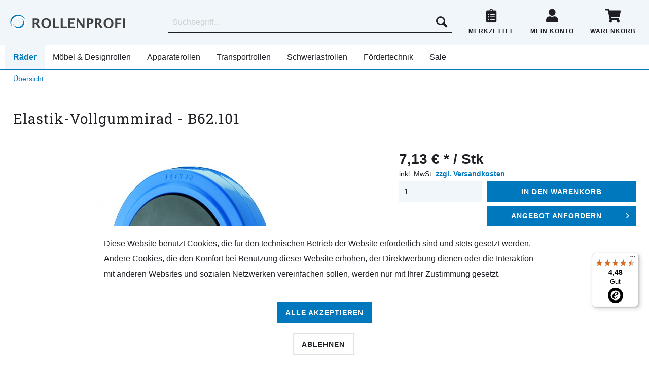

--- FILE ---
content_type: text/html; charset=UTF-8
request_url: https://www.rollenprofi.de/b62-elastik-vollgummiraeder
body_size: 30518
content:
<!DOCTYPE html> <html class="no-js" lang="de" itemscope="itemscope" itemtype="https://schema.org/WebPage"> <head> <meta charset="utf-8"> <meta name="author" content="" /> <meta name="robots" content="index,follow" /> <meta name="revisit-after" content="15 days" /> <meta name="keywords" content="B62.101, Gummirad, Kunststoff, Kugellager, Fadenschutz" /> <meta name="description" content="BS Rollen Elastik-Vollgummirad Blue Wheels, Radbreite 32 mm, Rad-Ø 100 mm, Elastik-Reifen blau, Radkörper Kunststoff, Kugellager, Tragfähigkeit 150 kg, B62.101" /> <meta property="og:type" content="product" /> <meta property="og:site_name" content="Rollenprofi - Rollen für jedermann" /> <meta property="og:url" content="https://www.rollenprofi.de/b62-elastik-vollgummiraeder" /> <meta property="og:title" content="B62 Elastik-Vollgummiräder" /> <meta property="og:description" content="" /> <meta property="og:image" content="https://www.rollenprofi.de/media/image/12/ee/ff/B62_126.jpg" /> <meta property="product:brand" content="BS Rollen GmbH" /> <meta property="product:price" content="7,13" /> <meta property="product:product_link" content="https://www.rollenprofi.de/b62-elastik-vollgummiraeder" /> <meta name="twitter:card" content="product" /> <meta name="twitter:site" content="Rollenprofi - Rollen für jedermann" /> <meta name="twitter:title" content="B62 Elastik-Vollgummiräder" /> <meta name="twitter:description" content="content="BS Rollen Elastik-Vollgummirad Blue Wheels, Radbreite 32 mm, Rad-Ø 100 mm, Elastik-Reifen blau, Radkörper Kunststoff, Kugellager, Tragfähigkeit 150 kg, B62.101" /> <meta name="twitter:image" content="https://www.rollenprofi.de/media/image/12/ee/ff/B62_126.jpg" /> <meta itemprop="copyrightHolder" content="Rollenprofi - Rollen für jedermann" /> <meta itemprop="copyrightYear" content="2014" /> <meta itemprop="isFamilyFriendly" content="True" /> <meta itemprop="image" content="https://www.rollenprofi.de/media/vector/96/22/20/rp_logo_2020_11.svg" /> <meta name="viewport" content="width=device-width, initial-scale=1.0, user-scalable=no"> <meta name="mobile-web-app-capable" content="yes"> <meta name="apple-mobile-web-app-title" content="Rollenprofi - Rollen für jedermann"> <meta name="apple-mobile-web-app-capable" content="yes"> <meta name="apple-mobile-web-app-status-bar-style" content="default"> <link rel="apple-touch-icon-precomposed" href="https://www.rollenprofi.de/media/image/e6/4c/84/apple-touch-icon.png"> <link rel="shortcut icon" href="https://www.rollenprofi.de/media/unknown/d9/0c/f4/favicon.ico"> <meta name="msapplication-navbutton-color" content="#0078BE" /> <meta name="application-name" content="Rollenprofi - Rollen für jedermann" /> <meta name="msapplication-starturl" content="https://www.rollenprofi.de/" /> <meta name="msapplication-window" content="width=1024;height=768" /> <meta name="msapplication-TileImage" content="https://www.rollenprofi.de/media/image/e0/9d/2c/mstile-150x150Vk41sLGDINOc9.png"> <meta name="msapplication-TileColor" content="#0078BE"> <meta name="theme-color" content="#0078BE" /> <link rel="canonical" href="https://www.rollenprofi.de/b62.101-elastik-vollgummirad" /> <title itemprop="name">Elastik-Vollgummirad - B62.101 | Rollenprofi - Rollen für jedermann</title> <link href="/web/cache/1657873570_8340a714266456a216f735e8e941c7d4.css" media="all" rel="stylesheet" type="text/css" /> <script async src="https://www.googletagmanager.com/gtag/js?id=UA-133316545-1"></script> <script>
window.dataLayer = window.dataLayer || [];
function gtag(){dataLayer.push(arguments);}
gtag('js', new Date());
gtag('config', 'UA-133316545-1');
</script> <script data-ad-client="ca-pub-4048424269545945" async src="https://pagead2.googlesyndication.com/pagead/js/adsbygoogle.js"></script> </head> <body class="is--ctl-detail is--act-index" > <div class="page-wrap"> <noscript class="noscript-main"> <div class="alert is--warning"> <div class="alert--icon"> <i class="icon--element icon--warning"></i> </div> <div class="alert--content"> Um Rollenprofi&#x20;-&#x20;Rollen&#x20;f&#xFC;r&#x20;jedermann in vollem Umfang nutzen zu k&ouml;nnen, empfehlen wir Ihnen Javascript in Ihrem Browser zu aktiveren. </div> </div> </noscript> <header class="header-main"> <div class="top-bar"> <div class="container block-group"> <nav class="top-bar--navigation block" role="menubar">   <div class="navigation--entry entry--service has--drop-down" role="menuitem" aria-haspopup="true" data-drop-down-menu="true"> <i class="icon--service"></i> Service/Hilfe </div> </nav> </div> </div> <div class="container header--navigation"> <div class="logo-main block-group" role="banner"> <div class="logo--shop block"> <a class="logo--link" href="https://www.rollenprofi.de/" title="Rollenprofi - Rollen für jedermann - zur Startseite wechseln"> <picture> <source srcset="https://www.rollenprofi.de/media/vector/96/22/20/rp_logo_2020_11.svg" media="(min-width: 78.75em)"> <source srcset="https://www.rollenprofi.de/media/vector/96/22/20/rp_logo_2020_11.svg" media="(min-width: 64em)"> <source srcset="https://www.rollenprofi.de/media/vector/96/22/20/rp_logo_2020_11.svg" media="(min-width: 48em)"> <img srcset="https://www.rollenprofi.de/media/vector/96/22/20/rp_logo_2020_11.svg" alt="Rollenprofi - Rollen für jedermann - zur Startseite wechseln" /> </picture> </a> </div> </div> <nav class="shop--navigation block-group"> <ul class="navigation--list" role="menubar"> <li class="navigation--entry entry--menu-left" role="menuitem"> <a class="entry--link entry--trigger btn" href="#offcanvas--left" data-offcanvas="true" data-offCanvasSelector=".sidebar-main"> <i class="icon--menu"></i> </a> </li> <li class="navigation--entry entry--search" role="menuitem" data-search="true" aria-haspopup="true"> <a class="btn is--ghost entry--link entry--trigger" href="#show-hide--search" title="Suche anzeigen / schließen"> <i class="icon--search"></i> <span class="search--display">Suchen</span> </a> <form action="/search" method="get" class="main-search--form"> <input type="search" name="sSearch" aria-label="Suchbegriff..." class="main-search--field" autocomplete="off" autocapitalize="off" placeholder="Suchbegriff..." maxlength="30" /> <button type="submit" class="main-search--button" aria-label="Suchen"> <i class="icon--search"></i> <span class="main-search--text">Suchen</span> </button> <div class="form--ajax-loader">&nbsp;</div> </form> <div class="main-search--results"></div> </li>  <li class="navigation--entry entry--notepad" role="menuitem"> <a href="https://www.rollenprofi.de/note" title="Merkzettel" class="btn is--ghost"> <i class="fas fa-clipboard-list"></i> <span class="notepad--display"> Merkzettel </span> </a> </li> <li class="navigation--entry entry--account with-slt" role="menuitem" data-offcanvas="true" data-offCanvasSelector=".account--dropdown-navigation"> <a href="https://www.rollenprofi.de/account" title="Mein Konto" class="btn is--ghost is--icon-left entry--link account--link"> <i class="fas fa-user"></i> <span class="account--display"> Mein Konto </span> </a> <div class="account--dropdown-navigation"> <div class="navigation--smartphone"> <div class="entry--close-off-canvas"> <a href="#close-account-menu" class="account--close-off-canvas btn is--secondary is--icon-right" title="Menü schließen"> Menü schließen <i class="icon--arrow-right"></i> </a> </div> </div> <div class="account--menu"> <div class="account--menu-container"> <ul class="sidebar--navigation navigation--list is--level0 show--active-items"> <li class="navigation--entry"> <div class="register--existing-customer panel"> <div class="register--login-action"> <a href="https://www.rollenprofi.de/account#hide-registration" class="register--login-btn btn is--primary is--large" data-collapseTarget="#registration" data-action="close"> Anmelden </a> </div> </div> </li> <li class="navigation--entry"> <span class="navigation--spacer">oder</span> </li> <li class="navigation--entry"> <a href="https://www.rollenprofi.de/account#show-registration" class="register--register-btn btn is--secondary is--center" data-collapseTarget="#registration" data-action="open"> registrieren </a> </li> <li class="navigation--entry"> <div class="register--login-lostpassword"> <a href="https://www.rollenprofi.de/account/password" title="Passwort vergessen?"> Passwort vergessen? </a> </div> </li> </ul> </div> </div> </div> </li> <li class="navigation--entry entry--cart" role="menuitem"> <a class="btn is--ghost is--icon-left cart--link" href="https://www.rollenprofi.de/checkout/cart" title="Warenkorb"> <span class="badge is--primary is--minimal cart--quantity is--hidden">0</span> <i class="fas fa-shopping-cart"></i> <span class="cart--display"> Warenkorb </span> <span class="cart--amount"> 0,00&nbsp;&euro; * </span> </a> <div class="ajax-loader">&nbsp;</div> </li>  </ul> </nav> <div class="container--ajax-cart" data-collapse-cart="true" data-displayMode="offcanvas"></div> </div> </header> <nav class="navigation-main"> <div class="container" data-menu-scroller="true" data-listSelector=".navigation--list.container" data-viewPortSelector=".navigation--list-wrapper"> <div class="navigation--list-wrapper"> <ul class="navigation--list container" role="menu" itemscope="itemscope" itemtype="http://schema.org/SiteNavigationElement"> <li class="navigation--entry is--active" role="menuitem"><a class="navigation--link is--active" href="https://www.rollenprofi.de/raeder/" title="Räder" itemprop="url">Räder</a></li><li class="navigation--entry" role="menuitem"><a class="navigation--link" href="https://www.rollenprofi.de/moebel-designrollen/" title="Möbel & Designrollen" itemprop="url">Möbel & Designrollen</a></li><li class="navigation--entry" role="menuitem"><a class="navigation--link" href="https://www.rollenprofi.de/apparaterollen/" title="Apparaterollen" itemprop="url">Apparaterollen</a></li><li class="navigation--entry" role="menuitem"><a class="navigation--link" href="https://www.rollenprofi.de/transportrollen/" title="Transportrollen" itemprop="url">Transportrollen</a></li><li class="navigation--entry" role="menuitem"><a class="navigation--link" href="https://www.rollenprofi.de/schwerlastrollen/" title="Schwerlastrollen" itemprop="url">Schwerlastrollen</a></li><li class="navigation--entry" role="menuitem"><a class="navigation--link" href="https://www.rollenprofi.de/foerdertechnik/" title="Fördertechnik" itemprop="url">Fördertechnik</a></li><li class="navigation--entry" role="menuitem"><a class="navigation--link" href="https://www.rollenprofi.de/sale/" title="Sale" itemprop="url">Sale</a></li> </ul> </div> <div class="advanced-menu" data-advanced-menu="true" data-hoverDelay="250"> <div class="menu--container"> <div class="button-container"> <a href="https://www.rollenprofi.de/raeder/" class="button--category" aria-label="Zur Kategorie Räder" title="Zur Kategorie Räder"> <i class="icon--arrow-right"></i> Zur Kategorie Räder </a> <span class="button--close"> <i class="icon--cross"></i> </span> </div> <div class="content--wrapper has--content"> <ul class="menu--list menu--level-0 columns--4" style="width: 100%;"> <li class="menu--list-item item--level-0" style="width: 100%"> <a href="https://www.rollenprofi.de/raeder/gummiraeder/" class="menu--list-item-link" aria-label="Gummiräder" title="Gummiräder">Gummiräder</a> </li> <li class="menu--list-item item--level-0" style="width: 100%"> <a href="https://www.rollenprofi.de/raeder/kunststoffraeder/" class="menu--list-item-link" aria-label="Kunststoffräder" title="Kunststoffräder">Kunststoffräder</a> </li> <li class="menu--list-item item--level-0" style="width: 100%"> <a href="https://www.rollenprofi.de/raeder/polyurethanraeder/" class="menu--list-item-link" aria-label="Polyurethanräder" title="Polyurethanräder">Polyurethanräder</a> </li> <li class="menu--list-item item--level-0" style="width: 100%"> <a href="https://www.rollenprofi.de/raeder/tpe-raeder/" class="menu--list-item-link" aria-label="TPE-Räder" title="TPE-Räder">TPE-Räder</a> </li> <li class="menu--list-item item--level-0" style="width: 100%"> <a href="https://www.rollenprofi.de/raeder/luft-pannensichere-raeder/" class="menu--list-item-link" aria-label="Luft- / Pannensichere Räder" title="Luft- / Pannensichere Räder">Luft- / Pannensichere Räder</a> </li> <li class="menu--list-item item--level-0" style="width: 100%"> <a href="https://www.rollenprofi.de/raeder/elastik-vollgummiraeder/" class="menu--list-item-link" aria-label="Elastik-Vollgummiräder" title="Elastik-Vollgummiräder">Elastik-Vollgummiräder</a> </li> <li class="menu--list-item item--level-0" style="width: 100%"> <a href="https://www.rollenprofi.de/raeder/tuer-seilrollen/" class="menu--list-item-link" aria-label="Tür-/ Seilrollen" title="Tür-/ Seilrollen">Tür-/ Seilrollen</a> </li> <li class="menu--list-item item--level-0" style="width: 100%"> <a href="https://www.rollenprofi.de/raeder/hitzenbestaendige-raeder/" class="menu--list-item-link" aria-label="Hitzenbeständige Räder" title="Hitzenbeständige Räder">Hitzenbeständige Räder</a> </li> <li class="menu--list-item item--level-0" style="width: 100%"> <a href="https://www.rollenprofi.de/raeder/skaterrollen/" class="menu--list-item-link" aria-label="Skaterrollen" title="Skaterrollen">Skaterrollen</a> </li> <li class="menu--list-item item--level-0" style="width: 100%"> <a href="https://www.rollenprofi.de/raeder/zubehoer-fuer-raeder-und-rollen/" class="menu--list-item-link" aria-label="Zubehör für Räder und Rollen" title="Zubehör für Räder und Rollen">Zubehör für Räder und Rollen</a> </li> <li class="menu--list-item item--level-0" style="width: 100%"> <a href="https://www.rollenprofi.de/raeder/achsen-zubehoer/" class="menu--list-item-link" aria-label="Achsen / Zubehör" title="Achsen / Zubehör">Achsen / Zubehör</a> </li> <li class="menu--list-item item--level-0" style="width: 100%"> <a href="https://www.rollenprofi.de/raeder/raeder/" class="menu--list-item-link" aria-label="Räder" title="Räder">Räder</a> </li> </ul> </div> </div> <div class="menu--container"> <div class="button-container"> <a href="https://www.rollenprofi.de/moebel-designrollen/" class="button--category" aria-label="Zur Kategorie Möbel &amp; Designrollen" title="Zur Kategorie Möbel &amp; Designrollen"> <i class="icon--arrow-right"></i> Zur Kategorie Möbel & Designrollen </a> <span class="button--close"> <i class="icon--cross"></i> </span> </div> <div class="content--wrapper has--content"> <ul class="menu--list menu--level-0 columns--4" style="width: 100%;"> <li class="menu--list-item item--level-0" style="width: 100%"> <a href="https://www.rollenprofi.de/moebel-designrollen/kastenrollen/" class="menu--list-item-link" aria-label="Kastenrollen" title="Kastenrollen">Kastenrollen</a> </li> <li class="menu--list-item item--level-0" style="width: 100%"> <a href="https://www.rollenprofi.de/moebel-designrollen/moebelrollen/" class="menu--list-item-link" aria-label="Möbelrollen" title="Möbelrollen">Möbelrollen</a> </li> <li class="menu--list-item item--level-0" style="width: 100%"> <a href="https://www.rollenprofi.de/moebel-designrollen/designrollen/" class="menu--list-item-link" aria-label="Designrollen" title="Designrollen">Designrollen</a> </li> <li class="menu--list-item item--level-0" style="width: 100%"> <a href="https://www.rollenprofi.de/moebel-designrollen/moebeltechnik-und-tischrollen/" class="menu--list-item-link" aria-label="Möbeltechnik und Tischrollen" title="Möbeltechnik und Tischrollen">Möbeltechnik und Tischrollen</a> </li> </ul> </div> </div> <div class="menu--container"> <div class="button-container"> <a href="https://www.rollenprofi.de/apparaterollen/" class="button--category" aria-label="Zur Kategorie Apparaterollen" title="Zur Kategorie Apparaterollen"> <i class="icon--arrow-right"></i> Zur Kategorie Apparaterollen </a> <span class="button--close"> <i class="icon--cross"></i> </span> </div> <div class="content--wrapper has--content"> <ul class="menu--list menu--level-0 columns--4" style="width: 100%;"> <li class="menu--list-item item--level-0" style="width: 100%"> <a href="https://www.rollenprofi.de/apparaterollen/kunststoffapparaterollen/" class="menu--list-item-link" aria-label="Kunststoffapparaterollen" title="Kunststoffapparaterollen">Kunststoffapparaterollen</a> </li> <li class="menu--list-item item--level-0" style="width: 100%"> <a href="https://www.rollenprofi.de/apparaterollen/befestigungen-fuer-apparaterollen/" class="menu--list-item-link" aria-label="Befestigungen für Apparaterollen" title="Befestigungen für Apparaterollen">Befestigungen für Apparaterollen</a> </li> <li class="menu--list-item item--level-0" style="width: 100%"> <a href="https://www.rollenprofi.de/apparaterollen/apparateeinzelrollen/" class="menu--list-item-link" aria-label="Apparateeinzelrollen" title="Apparateeinzelrollen">Apparateeinzelrollen</a> </li> <li class="menu--list-item item--level-0" style="width: 100%"> <a href="https://www.rollenprofi.de/apparaterollen/apparatedoppelrollen/" class="menu--list-item-link" aria-label="Apparatedoppelrollen" title="Apparatedoppelrollen">Apparatedoppelrollen</a> </li> <li class="menu--list-item item--level-0" style="width: 100%"> <a href="https://www.rollenprofi.de/apparaterollen/schwere-apparaterollen/" class="menu--list-item-link" aria-label="Schwere Apparaterollen" title="Schwere Apparaterollen">Schwere Apparaterollen</a> </li> </ul> </div> </div> <div class="menu--container"> <div class="button-container"> <a href="https://www.rollenprofi.de/transportrollen/" class="button--category" aria-label="Zur Kategorie Transportrollen" title="Zur Kategorie Transportrollen"> <i class="icon--arrow-right"></i> Zur Kategorie Transportrollen </a> <span class="button--close"> <i class="icon--cross"></i> </span> </div> <div class="content--wrapper has--content"> <ul class="menu--list menu--level-0 columns--4" style="width: 100%;"> <li class="menu--list-item item--level-0" style="width: 100%"> <a href="https://www.rollenprofi.de/transportrollen/transportrollen/" class="menu--list-item-link" aria-label="Transportrollen" title="Transportrollen">Transportrollen</a> </li> <li class="menu--list-item item--level-0" style="width: 100%"> <a href="https://www.rollenprofi.de/transportrollen/kompaktrollen/" class="menu--list-item-link" aria-label="Kompaktrollen" title="Kompaktrollen">Kompaktrollen</a> </li> <li class="menu--list-item item--level-0" style="width: 100%"> <a href="https://www.rollenprofi.de/transportrollen/edelstahlrollen/" class="menu--list-item-link" aria-label="Edelstahlrollen" title="Edelstahlrollen">Edelstahlrollen</a> </li> <li class="menu--list-item item--level-0" style="width: 100%"> <a href="https://www.rollenprofi.de/transportrollen/hitzebestaendige-rollen/" class="menu--list-item-link" aria-label="Hitzebeständige Rollen" title="Hitzebeständige Rollen">Hitzebeständige Rollen</a> </li> <li class="menu--list-item item--level-0" style="width: 100%"> <a href="https://www.rollenprofi.de/transportrollen/sonderrollen/" class="menu--list-item-link" aria-label="Sonderrollen" title="Sonderrollen">Sonderrollen</a> </li> <li class="menu--list-item item--level-0" style="width: 100%"> <a href="https://www.rollenprofi.de/transportrollen/heberollen/" class="menu--list-item-link" aria-label="Heberollen" title="Heberollen">Heberollen</a> </li> <li class="menu--list-item item--level-0" style="width: 100%"> <a href="https://www.rollenprofi.de/transportrollen/baeckerei-rollen/" class="menu--list-item-link" aria-label="Bäckerei-Rollen" title="Bäckerei-Rollen">Bäckerei-Rollen</a> </li> </ul> </div> </div> <div class="menu--container"> <div class="button-container"> <a href="https://www.rollenprofi.de/schwerlastrollen/" class="button--category" aria-label="Zur Kategorie Schwerlastrollen" title="Zur Kategorie Schwerlastrollen"> <i class="icon--arrow-right"></i> Zur Kategorie Schwerlastrollen </a> <span class="button--close"> <i class="icon--cross"></i> </span> </div> <div class="content--wrapper has--content"> <ul class="menu--list menu--level-0 columns--4" style="width: 100%;"> <li class="menu--list-item item--level-0" style="width: 100%"> <a href="https://www.rollenprofi.de/schwerlastrollen/schwerlasteinzelrollen/" class="menu--list-item-link" aria-label="Schwerlasteinzelrollen" title="Schwerlasteinzelrollen">Schwerlasteinzelrollen</a> </li> </ul> </div> </div> <div class="menu--container"> <div class="button-container"> <a href="https://www.rollenprofi.de/foerdertechnik/" class="button--category" aria-label="Zur Kategorie Fördertechnik" title="Zur Kategorie Fördertechnik"> <i class="icon--arrow-right"></i> Zur Kategorie Fördertechnik </a> <span class="button--close"> <i class="icon--cross"></i> </span> </div> <div class="content--wrapper has--content"> <ul class="menu--list menu--level-0 columns--4" style="width: 100%;"> <li class="menu--list-item item--level-0" style="width: 100%"> <a href="https://www.rollenprofi.de/foerdertechnik/kugelrollen/" class="menu--list-item-link" aria-label="Kugelrollen" title="Kugelrollen">Kugelrollen</a> </li> <li class="menu--list-item item--level-0" style="width: 100%"> <a href="https://www.rollenprofi.de/foerdertechnik/rollenstaender/" class="menu--list-item-link" aria-label="Rollenständer" title="Rollenständer">Rollenständer</a> </li> <li class="menu--list-item item--level-0" style="width: 100%"> <a href="https://www.rollenprofi.de/foerdertechnik/roellchenleisten/" class="menu--list-item-link" aria-label="Röllchenleisten" title="Röllchenleisten">Röllchenleisten</a> </li> <li class="menu--list-item item--level-0" style="width: 100%"> <a href="https://www.rollenprofi.de/foerdertechnik/moebelroller/" class="menu--list-item-link" aria-label="Möbelroller" title="Möbelroller">Möbelroller</a> </li> </ul> </div> </div> <div class="menu--container"> <div class="button-container"> <a href="https://www.rollenprofi.de/sale/" class="button--category" aria-label="Zur Kategorie Sale" title="Zur Kategorie Sale"> <i class="icon--arrow-right"></i> Zur Kategorie Sale </a> <span class="button--close"> <i class="icon--cross"></i> </span> </div> </div> </div> </div> </nav> <section class="content-main container block-group"> <nav class="rp--breadcrumb block"> <div class="rp--breadcrumb-item"> <a class="rp--link" href="https://www.rollenprofi.de/raeder/raeder/" title="Übersicht"> <span class="breadcrumb--title">Übersicht</span> </a> </div> </nav> <div class="content-main--inner"> <div id='cookie-consent' class='off-canvas is--left block-transition' data-cookie-consent-manager='true'> <div class='cookie-consent--header cookie-consent--close'> Cookie-Einstellungen <i class="icon--arrow-right"></i> </div> <div class='cookie-consent--description'> Diese Website benutzt Cookies, die für den technischen Betrieb der Website erforderlich sind und stets gesetzt werden. Andere Cookies, die den Komfort bei Benutzung dieser Website erhöhen, der Direktwerbung dienen oder die Interaktion mit anderen Websites und sozialen Netzwerken vereinfachen sollen, werden nur mit Ihrer Zustimmung gesetzt. </div> <div class='cookie-consent--configuration'> <div class='cookie-consent--configuration-header'> <div class='cookie-consent--configuration-header-text'>Konfiguration</div> </div> <div class='cookie-consent--configuration-main'> <div class='cookie-consent--group'> <input type="hidden" class="cookie-consent--group-name" value="technical" /> <label class="cookie-consent--group-state cookie-consent--state-input cookie-consent--required"> <input type="checkbox" name="technical-state" class="cookie-consent--group-state-input" disabled="disabled" checked="checked"/> <span class="cookie-consent--state-input-element"></span> </label> <div class='cookie-consent--group-title' data-collapse-panel='true' data-contentSiblingSelector=".cookie-consent--group-container"> <div class="cookie-consent--group-title-label cookie-consent--state-label"> Technisch erforderlich </div> <span class="cookie-consent--group-arrow is-icon--right"> <i class="icon--arrow-right"></i> </span> </div> <div class='cookie-consent--group-container'> <div class='cookie-consent--group-description'> Diese Cookies sind für die Grundfunktionen des Shops notwendig. </div> <div class='cookie-consent--cookies-container'> <div class='cookie-consent--cookie'> <input type="hidden" class="cookie-consent--cookie-name" value="cookieDeclined" /> <label class="cookie-consent--cookie-state cookie-consent--state-input cookie-consent--required"> <input type="checkbox" name="cookieDeclined-state" class="cookie-consent--cookie-state-input" disabled="disabled" checked="checked" /> <span class="cookie-consent--state-input-element"></span> </label> <div class='cookie--label cookie-consent--state-label'> "Alle Cookies ablehnen" Cookie </div> </div> <div class='cookie-consent--cookie'> <input type="hidden" class="cookie-consent--cookie-name" value="allowCookie" /> <label class="cookie-consent--cookie-state cookie-consent--state-input cookie-consent--required"> <input type="checkbox" name="allowCookie-state" class="cookie-consent--cookie-state-input" disabled="disabled" checked="checked" /> <span class="cookie-consent--state-input-element"></span> </label> <div class='cookie--label cookie-consent--state-label'> "Alle Cookies annehmen" Cookie </div> </div> <div class='cookie-consent--cookie'> <input type="hidden" class="cookie-consent--cookie-name" value="shop" /> <label class="cookie-consent--cookie-state cookie-consent--state-input cookie-consent--required"> <input type="checkbox" name="shop-state" class="cookie-consent--cookie-state-input" disabled="disabled" checked="checked" /> <span class="cookie-consent--state-input-element"></span> </label> <div class='cookie--label cookie-consent--state-label'> Ausgewählter Shop </div> </div> <div class='cookie-consent--cookie'> <input type="hidden" class="cookie-consent--cookie-name" value="csrf_token" /> <label class="cookie-consent--cookie-state cookie-consent--state-input cookie-consent--required"> <input type="checkbox" name="csrf_token-state" class="cookie-consent--cookie-state-input" disabled="disabled" checked="checked" /> <span class="cookie-consent--state-input-element"></span> </label> <div class='cookie--label cookie-consent--state-label'> CSRF-Token </div> </div> <div class='cookie-consent--cookie'> <input type="hidden" class="cookie-consent--cookie-name" value="cookiePreferences" /> <label class="cookie-consent--cookie-state cookie-consent--state-input cookie-consent--required"> <input type="checkbox" name="cookiePreferences-state" class="cookie-consent--cookie-state-input" disabled="disabled" checked="checked" /> <span class="cookie-consent--state-input-element"></span> </label> <div class='cookie--label cookie-consent--state-label'> Cookie-Einstellungen </div> </div> <div class='cookie-consent--cookie'> <input type="hidden" class="cookie-consent--cookie-name" value="x-cache-context-hash" /> <label class="cookie-consent--cookie-state cookie-consent--state-input cookie-consent--required"> <input type="checkbox" name="x-cache-context-hash-state" class="cookie-consent--cookie-state-input" disabled="disabled" checked="checked" /> <span class="cookie-consent--state-input-element"></span> </label> <div class='cookie--label cookie-consent--state-label'> Individuelle Preise </div> </div> <div class='cookie-consent--cookie'> <input type="hidden" class="cookie-consent--cookie-name" value="slt" /> <label class="cookie-consent--cookie-state cookie-consent--state-input cookie-consent--required"> <input type="checkbox" name="slt-state" class="cookie-consent--cookie-state-input" disabled="disabled" checked="checked" /> <span class="cookie-consent--state-input-element"></span> </label> <div class='cookie--label cookie-consent--state-label'> Kunden-Wiedererkennung </div> </div> <div class='cookie-consent--cookie'> <input type="hidden" class="cookie-consent--cookie-name" value="nocache" /> <label class="cookie-consent--cookie-state cookie-consent--state-input cookie-consent--required"> <input type="checkbox" name="nocache-state" class="cookie-consent--cookie-state-input" disabled="disabled" checked="checked" /> <span class="cookie-consent--state-input-element"></span> </label> <div class='cookie--label cookie-consent--state-label'> Kundenspezifisches Caching </div> </div> <div class='cookie-consent--cookie'> <input type="hidden" class="cookie-consent--cookie-name" value="paypal-cookies" /> <label class="cookie-consent--cookie-state cookie-consent--state-input cookie-consent--required"> <input type="checkbox" name="paypal-cookies-state" class="cookie-consent--cookie-state-input" disabled="disabled" checked="checked" /> <span class="cookie-consent--state-input-element"></span> </label> <div class='cookie--label cookie-consent--state-label'> PayPal-Zahlungen </div> </div> <div class='cookie-consent--cookie'> <input type="hidden" class="cookie-consent--cookie-name" value="session" /> <label class="cookie-consent--cookie-state cookie-consent--state-input cookie-consent--required"> <input type="checkbox" name="session-state" class="cookie-consent--cookie-state-input" disabled="disabled" checked="checked" /> <span class="cookie-consent--state-input-element"></span> </label> <div class='cookie--label cookie-consent--state-label'> Session </div> </div> <div class='cookie-consent--cookie'> <input type="hidden" class="cookie-consent--cookie-name" value="currency" /> <label class="cookie-consent--cookie-state cookie-consent--state-input cookie-consent--required"> <input type="checkbox" name="currency-state" class="cookie-consent--cookie-state-input" disabled="disabled" checked="checked" /> <span class="cookie-consent--state-input-element"></span> </label> <div class='cookie--label cookie-consent--state-label'> Währungswechsel </div> </div> </div> </div> </div> <div class='cookie-consent--group'> <input type="hidden" class="cookie-consent--group-name" value="comfort" /> <label class="cookie-consent--group-state cookie-consent--state-input"> <input type="checkbox" name="comfort-state" class="cookie-consent--group-state-input"/> <span class="cookie-consent--state-input-element"></span> </label> <div class='cookie-consent--group-title' data-collapse-panel='true' data-contentSiblingSelector=".cookie-consent--group-container"> <div class="cookie-consent--group-title-label cookie-consent--state-label"> Komfortfunktionen </div> <span class="cookie-consent--group-arrow is-icon--right"> <i class="icon--arrow-right"></i> </span> </div> <div class='cookie-consent--group-container'> <div class='cookie-consent--group-description'> Diese Cookies werden genutzt um das Einkaufserlebnis noch ansprechender zu gestalten, beispielsweise für die Wiedererkennung des Besuchers. </div> <div class='cookie-consent--cookies-container'> <div class='cookie-consent--cookie'> <input type="hidden" class="cookie-consent--cookie-name" value="sUniqueID" /> <label class="cookie-consent--cookie-state cookie-consent--state-input"> <input type="checkbox" name="sUniqueID-state" class="cookie-consent--cookie-state-input" /> <span class="cookie-consent--state-input-element"></span> </label> <div class='cookie--label cookie-consent--state-label'> Merkzettel </div> </div> </div> </div> </div> <div class='cookie-consent--group'> <input type="hidden" class="cookie-consent--group-name" value="statistics" /> <label class="cookie-consent--group-state cookie-consent--state-input"> <input type="checkbox" name="statistics-state" class="cookie-consent--group-state-input"/> <span class="cookie-consent--state-input-element"></span> </label> <div class='cookie-consent--group-title' data-collapse-panel='true' data-contentSiblingSelector=".cookie-consent--group-container"> <div class="cookie-consent--group-title-label cookie-consent--state-label"> Statistik & Tracking </div> <span class="cookie-consent--group-arrow is-icon--right"> <i class="icon--arrow-right"></i> </span> </div> <div class='cookie-consent--group-container'> <div class='cookie-consent--cookies-container'> <div class='cookie-consent--cookie'> <input type="hidden" class="cookie-consent--cookie-name" value="x-ua-device" /> <label class="cookie-consent--cookie-state cookie-consent--state-input"> <input type="checkbox" name="x-ua-device-state" class="cookie-consent--cookie-state-input" /> <span class="cookie-consent--state-input-element"></span> </label> <div class='cookie--label cookie-consent--state-label'> Endgeräteerkennung </div> </div> <div class='cookie-consent--cookie'> <input type="hidden" class="cookie-consent--cookie-name" value="partner" /> <label class="cookie-consent--cookie-state cookie-consent--state-input"> <input type="checkbox" name="partner-state" class="cookie-consent--cookie-state-input" /> <span class="cookie-consent--state-input-element"></span> </label> <div class='cookie--label cookie-consent--state-label'> Partnerprogramm </div> </div> </div> </div> </div> </div> </div> <div class="cookie-consent--save"> <input class="cookie-consent--save-button btn is--primary" type="button" value="Einstellungen speichern" /> </div> </div> <aside class="sidebar-main off-canvas"> <div class="navigation--smartphone"> <ul class="navigation--list "> <li class="navigation--entry entry--close-off-canvas"> <a href="#close-categories-menu" title="Menü schließen" class="navigation--link close--off-canvas btn is--secondary is--icon-right"> Menü schließen <i class="icon--arrow-right"></i> </a> </li> </ul> <div class="mobile--switches">   </div> </div> <div class="sidebar--categories-wrapper" data-subcategory-nav="true" data-mainCategoryId="3" data-categoryId="435" data-fetchUrl="/widgets/listing/getCategory/categoryId/435"> <div class="categories--headline navigation--headline"> Kategorien </div> <div class="sidebar--categories-navigation"> <ul class="sidebar--navigation categories--navigation navigation--list is--drop-down is--level0 is--rounded" role="menu"> <li class="navigation--entry is--active has--sub-categories has--sub-children" role="menuitem"> <a class="navigation--link is--active has--sub-categories link--go-forward" href="https://www.rollenprofi.de/raeder/" data-categoryId="433" data-fetchUrl="/widgets/listing/getCategory/categoryId/433" title="Räder" > Räder <span class="is--icon-right"> <i class="icon--arrow-right"></i> </span> </a> <ul class="sidebar--navigation categories--navigation navigation--list is--level1 is--rounded" role="menu"> <li class="navigation--entry" role="menuitem"> <a class="navigation--link" href="https://www.rollenprofi.de/raeder/gummiraeder/" data-categoryId="497" data-fetchUrl="/widgets/listing/getCategory/categoryId/497" title="Gummiräder" > Gummiräder </a> </li> <li class="navigation--entry" role="menuitem"> <a class="navigation--link" href="https://www.rollenprofi.de/raeder/kunststoffraeder/" data-categoryId="501" data-fetchUrl="/widgets/listing/getCategory/categoryId/501" title="Kunststoffräder" > Kunststoffräder </a> </li> <li class="navigation--entry" role="menuitem"> <a class="navigation--link" href="https://www.rollenprofi.de/raeder/polyurethanraeder/" data-categoryId="16" data-fetchUrl="/widgets/listing/getCategory/categoryId/16" title="Polyurethanräder" > Polyurethanräder </a> </li> <li class="navigation--entry" role="menuitem"> <a class="navigation--link" href="https://www.rollenprofi.de/raeder/tpe-raeder/" data-categoryId="498" data-fetchUrl="/widgets/listing/getCategory/categoryId/498" title="TPE-Räder" > TPE-Räder </a> </li> <li class="navigation--entry" role="menuitem"> <a class="navigation--link" href="https://www.rollenprofi.de/raeder/luft-pannensichere-raeder/" data-categoryId="438" data-fetchUrl="/widgets/listing/getCategory/categoryId/438" title="Luft- / Pannensichere Räder" > Luft- / Pannensichere Räder </a> </li> <li class="navigation--entry" role="menuitem"> <a class="navigation--link" href="https://www.rollenprofi.de/raeder/elastik-vollgummiraeder/" data-categoryId="500" data-fetchUrl="/widgets/listing/getCategory/categoryId/500" title="Elastik-Vollgummiräder" > Elastik-Vollgummiräder </a> </li> <li class="navigation--entry" role="menuitem"> <a class="navigation--link" href="https://www.rollenprofi.de/raeder/tuer-seilrollen/" data-categoryId="434" data-fetchUrl="/widgets/listing/getCategory/categoryId/434" title="Tür-/ Seilrollen" > Tür-/ Seilrollen </a> </li> <li class="navigation--entry" role="menuitem"> <a class="navigation--link" href="https://www.rollenprofi.de/raeder/hitzenbestaendige-raeder/" data-categoryId="470" data-fetchUrl="/widgets/listing/getCategory/categoryId/470" title="Hitzenbeständige Räder" > Hitzenbeständige Räder </a> </li> <li class="navigation--entry" role="menuitem"> <a class="navigation--link" href="https://www.rollenprofi.de/raeder/skaterrollen/" data-categoryId="476" data-fetchUrl="/widgets/listing/getCategory/categoryId/476" title="Skaterrollen" > Skaterrollen </a> </li> <li class="navigation--entry" role="menuitem"> <a class="navigation--link" href="https://www.rollenprofi.de/raeder/zubehoer-fuer-raeder-und-rollen/" data-categoryId="499" data-fetchUrl="/widgets/listing/getCategory/categoryId/499" title="Zubehör für Räder und Rollen" > Zubehör für Räder und Rollen </a> </li> <li class="navigation--entry" role="menuitem"> <a class="navigation--link" href="https://www.rollenprofi.de/raeder/achsen-zubehoer/" data-categoryId="475" data-fetchUrl="/widgets/listing/getCategory/categoryId/475" title="Achsen / Zubehör" > Achsen / Zubehör </a> </li> <li class="navigation--entry is--active" role="menuitem"> <a class="navigation--link is--active" href="https://www.rollenprofi.de/raeder/raeder/" data-categoryId="435" data-fetchUrl="/widgets/listing/getCategory/categoryId/435" title="Räder" > Räder </a> </li> </ul> </li> <li class="navigation--entry has--sub-children" role="menuitem"> <a class="navigation--link link--go-forward" href="https://www.rollenprofi.de/moebel-designrollen/" data-categoryId="447" data-fetchUrl="/widgets/listing/getCategory/categoryId/447" title="Möbel &amp; Designrollen" > Möbel & Designrollen <span class="is--icon-right"> <i class="icon--arrow-right"></i> </span> </a> </li> <li class="navigation--entry has--sub-children" role="menuitem"> <a class="navigation--link link--go-forward" href="https://www.rollenprofi.de/apparaterollen/" data-categoryId="428" data-fetchUrl="/widgets/listing/getCategory/categoryId/428" title="Apparaterollen" > Apparaterollen <span class="is--icon-right"> <i class="icon--arrow-right"></i> </span> </a> </li> <li class="navigation--entry has--sub-children" role="menuitem"> <a class="navigation--link link--go-forward" href="https://www.rollenprofi.de/transportrollen/" data-categoryId="454" data-fetchUrl="/widgets/listing/getCategory/categoryId/454" title="Transportrollen" > Transportrollen <span class="is--icon-right"> <i class="icon--arrow-right"></i> </span> </a> </li> <li class="navigation--entry has--sub-children" role="menuitem"> <a class="navigation--link link--go-forward" href="https://www.rollenprofi.de/schwerlastrollen/" data-categoryId="460" data-fetchUrl="/widgets/listing/getCategory/categoryId/460" title="Schwerlastrollen" > Schwerlastrollen <span class="is--icon-right"> <i class="icon--arrow-right"></i> </span> </a> </li> <li class="navigation--entry has--sub-children" role="menuitem"> <a class="navigation--link link--go-forward" href="https://www.rollenprofi.de/foerdertechnik/" data-categoryId="504" data-fetchUrl="/widgets/listing/getCategory/categoryId/504" title="Fördertechnik" > Fördertechnik <span class="is--icon-right"> <i class="icon--arrow-right"></i> </span> </a> </li> <li class="navigation--entry" role="menuitem"> <a class="navigation--link" href="https://www.rollenprofi.de/sale/" data-categoryId="502" data-fetchUrl="/widgets/listing/getCategory/categoryId/502" title="Sale" > Sale </a> </li> </ul> </div> </div> </aside> <div class="content--wrapper"> <div class="content product--details" itemscope itemtype="https://schema.org/Product" data-ajax-wishlist="true" data-compare-ajax="true" data-ajax-variants-container="true"> <header class="product--header"> <div class="product--info"> <h1 class="product--title" itemprop="name"> Elastik-Vollgummirad - B62.101 </h1> <meta itemprop="gtin13" content="4021885122218"/> <div class="product--rating-container"> <a href="#product--publish-comment" class="product--rating-link" rel="nofollow" title="Bewertung abgeben"> </a> </div> </div> </header> <div class="product--detail-upper block-group"> <div class="product--image-container image-slider product--image-zoom" data-image-slider="true" data-image-gallery="true" data-maxZoom="0" data-thumbnails=".image--thumbnails" > <div class="image-slider--container no--thumbnails"> <div class="image-slider--slide"> <div class="image--box image-slider--item"> <span class="image--element" data-img-large="https://www.rollenprofi.de/media/image/3a/ae/de/B62_126_1280x1280.jpg" data-img-small="https://www.rollenprofi.de/media/image/c2/bb/32/B62_126_200x200.jpg" data-img-original="https://www.rollenprofi.de/media/image/12/ee/ff/B62_126.jpg" data-alt="B62 Blaues Elastikgummirad Blue Wheel Kunststofffelge Kugellager"> <span class="image--media"> <img srcset="https://www.rollenprofi.de/media/image/df/04/a5/B62_126_600x600.jpg, https://www.rollenprofi.de/media/image/74/84/c3/B62_126_600x600@2x.jpg 2x" src="https://www.rollenprofi.de/media/image/df/04/a5/B62_126_600x600.jpg" alt="B62 Blaues Elastikgummirad Blue Wheel Kunststofffelge Kugellager" title="B62 Blaues Elastikgummirad Blue Wheel Kunststofffelge Kugellager" itemprop="image" /> </span> </span> </div> </div> </div> <div class="product--supplier"> <a href="https://www.rollenprofi.de/bs-rollen-gmbh/" title="Weitere Artikel von BS Rollen GmbH" class="product--supplier-link"> <img src="https://www.rollenprofi.de/media/image/5b/f9/9c/bs-rollen-logo.png" alt="BS Rollen GmbH"> </a> </div> </div> <aside id="bogx--seo-variants" data-seo-url="https://www.rollenprofi.de/b62.101-elastik-vollgummirad?c=435" data-variant-name="B62 Elastik-Vollgummiräder BS Rollen Elastik-Vollgummirad Blue Wheels, Radbreite 32 mm, Rad-Ø 100 mm, Elastik-Reifen blau, Radkörper Kunststoff, Kugellager, Tragfähigkeit 150 kg, B62.101" data-seo-title="Elastik-Vollgummirad - B62.101"></aside> <div class="product--buybox block"> <meta itemprop="sku" content="B62.101" /> <meta itemprop="brand" content="BS Rollen GmbH" /> <div itemprop="offers" itemscope itemtype="http://schema.org/Offer" class="buybox--inner"> <meta itemprop="priceCurrency" content="EUR" /> <meta itemprop="productID" content="1678065" /> <meta itemprop="sku" content="B62.101" /> <meta itemprop="priceValidUntil" content="2023-01-01" /> <link itemprop="url" href="https://www.rollenprofi.de/b62.101-elastik-vollgummirad" /> <div class="product--price price--default"> <span class="price--content content--default"> <meta itemprop="price" content="7.13"> 7,13&nbsp;&euro; * / Stk </span> </div> <p class="product--tax" data-content="" data-modalbox="true" data-targetSelector="a" data-mode="ajax"> inkl. MwSt. <a title="Versandkosten" href="https://www.rollenprofi.de/versand-und-zahlungsbedingungen" class="rp--link">zzgl. Versandkosten</a> </p> </div> <form name="sAddToBasket" method="post" action="https://www.rollenprofi.de/checkout/addArticle" class="buybox--form" data-add-article="true" data-eventName="submit" data-showModal="false" data-addArticleUrl="https://www.rollenprofi.de/checkout/ajaxAddArticleCart"> <input type="hidden" name="sActionIdentifier" value=""/> <input type="hidden" name="sAddAccessories" id="sAddAccessories" value=""/> <input type="hidden" name="sAdd" value="B62.101"/> <div data-paypalUnifiedInstallmentsBanner="true" data-amount="7.13" data-currency="EUR" class="paypal-unified-installments-banner--product-detail"> </div> <div class="buybox--button-container block-group"> <div class="buybox--quantity block"> <input id="sQuantity" name="sQuantity" class="quantity--input" type="number" min="1" autocomplete="off" value="1"/> </div> <button class="buybox--button block btn is--primary is--center is--large" name="In den Warenkorb"> <span class="buy-btn--cart-add">In den</span>&nbsp;<span class="buy-btn--cart-text">Warenkorb</span> </button> <a id="offerButton" style="margin-top:5px;" class="buybox--button block btn is--primary is--icon-right is--center is--large" href="#" title="Angebot anfordern"> Angebot anfordern <i class="icon--arrow-right"></i> </a> <input type="hidden" name="offerTargetUrl" id="offerTargetUrl" value="https://www.rollenprofi.de/sKUZOOffer/confirm" /> <input type="hidden" name="sOpenOffer" id="sOpenOffer" /> </div> </form> <a class="btn is--secondary is--icon-left buybox--button" href="https://www.rollenprofi.de/b62-elastik-vollgummiraeder?c=435" title=""> <i class="icon--arrow-left"></i>Alle Varianten </a> <div class="product--delivery"> <link itemprop="availability" href="https://schema.org/InStock" /> <p class="delivery--information"> <span class="delivery--text delivery--text-available"> <i class="delivery--status-icon delivery--status-available"></i> Noch 918 auf Lager. </span> </p> </div> <nav class="product--actions"> <form action="https://www.rollenprofi.de/note/add/ordernumber/B62.101" method="post" class="action--form"> <button type="submit" class="action--link link--notepad" title="Auf den Merkzettel" data-ajaxUrl="https://www.rollenprofi.de/note/ajaxAdd/ordernumber/B62.101" data-text="Gemerkt"> <i class="fas fa-clipboard-list"></i> <span class="action--text">Merken</span> </button> </form> <a href="https://www.rollenprofi.de/anfrage-formular?sInquiry=detail&sOrdernumber=B62.101" rel="nofollow" class="action--link link--tell-a-friend" title="Fragen zum Artikel?"> <i class="fas fa-question-circle"></i> Fragen zum Artikel? </a> </nav> </div> </div> <div class="rp--slim-product-title-wrapper"> <h3 class="rp--slim-product-title">Technische Daten</h3> </div> <div class="product--properties product--properties--variant"> <div class="product--properties-item"> <div class="product--properties-label">Lauffläche:</div> <div class="product--properties-value">Elastik-Reifen blau</div> </div> <div class="product--properties-item"> <div class="product--properties-label">Radkörper:</div> <div class="product--properties-value">Kunststoff</div> </div> <div class="product--properties-item"> <div class="product--properties-label">Lager:</div> <div class="product--properties-value">Kugellager</div> </div> <div class="product--properties-item"> <div class="product--properties-label">Durchmesser:</div> <div class="product--properties-value">100 mm</div> </div> <div class="product--properties-item"> <div class="product--properties-label">Radbreite:</div> <div class="product--properties-value">32 mm</div> </div> <div class="product--properties-item"> <div class="product--properties-label">Achsbohrung:</div> <div class="product--properties-value">8 mm</div> </div> <div class="product--properties-item"> <div class="product--properties-label">Nabenlänge:</div> <div class="product--properties-value">42 mm</div> </div> <div class="product--properties-item"> <div class="product--properties-label">Tragfähigkeit:</div> <div class="product--properties-value">150 kg</div> </div> </div> <script language="javascript" type="text/javascript">
function getQuantity(js_varianten_index) {
var menge = document.getElementById("sQuantity_" + js_varianten_index).value;
document.getElementById("variante_nr_" + js_varianten_index).value = menge;
}
</script> <div class="rp--slim-product-title-wrapper"> <h3 class="rp--slim-product-title">Alle verfügbaren Varianten</h3> </div> <div class="rp--slim-product"> <div class="rp--slim-product-inner" itemscope > <div class="rp--slim-product-item"> <div class="rp--slim-product-headline"> Durchmesser </div> <div class="rp--slim-product-value"> 80 mm </div> </div> <div class="rp--slim-product-item"> <div class="rp--slim-product-headline"> Radbreite </div> <div class="rp--slim-product-value"> 32 mm </div> </div> <div class="rp--slim-product-item"> <div class="rp--slim-product-headline"> Achsbohrung </div> <div class="rp--slim-product-value"> 8 mm </div> </div> <div class="rp--slim-product-item"> <div class="rp--slim-product-headline"> Nabenlänge </div> <div class="rp--slim-product-value"> 42 mm </div> </div> <div class="rp--slim-product-item"> <div class="rp--slim-product-headline"> Tragfähigkeit </div> <div class="rp--slim-product-value"> 120 kg </div> </div> <div class="rp--slim-product-item_container"> <div class="rp--slim-product-item is--last"> <div class="rp--slim-product-headline"> B62.081 </div> <div class="rp--slim-product-value"> <meta itemprop="productID" content="1678091" /> <meta itemprop="url" content="b62.081-elastik-vollgummirad" /> <meta itemprop="description" content="BS Rollen Elastik-Vollgummirad Blue Wheels, Radbreite 32 mm, Rad-Ø 80 mm, Elastik-Reifen blau, Radkörper Kunststoff, Kugellager, Tragfähigkeit 120 kg, B62.081" /> <meta itemprop="brand" content="BS Rollen GmbH" /> <meta itemprop="priceCurrency" content="EUR" /> <meta itemprop="priceValidUntil" content="2020-12-31" /> <meta itemprop="price" content="4.99"> <span class="rp--slim-product-value--price">4,99&nbsp;&euro;* </span> <span class="rp--slim-product-value--price">(4,19&nbsp;&euro;exkl. MwSt.)</span> </div> <div class="rp--slim-product-value"> <span>Noch 694 Artikel verfügbar</span> <meta itemprop="availability" content="InStock" /> </div>  <form name="sAddToBasket" method="post" action="https://www.rollenprofi.de/Checkout/addArticle" class="buybox--form" data-add-article="true" data-eventName="submit" data-showModal="false" data-addArticleUrl="https://www.rollenprofi.de/Checkout/ajaxAddArticleCart" >  <select id="sQuantity_1" name="sQuantity" class="quantity--select" onChange="getQuantity(1)"> <option value="1"> 1 </option> <option value="2"> 2 </option> <option value="3"> 3 </option> <option value="4"> 4 </option> <option value="5"> 5 </option> <option value="6"> 6 </option> <option value="7"> 7 </option> <option value="8"> 8 </option> <option value="9"> 9 </option> <option value="10"> 10 </option> <option value="11"> 11 </option> <option value="12"> 12 </option> <option value="13"> 13 </option> <option value="14"> 14 </option> <option value="15"> 15 </option> <option value="16"> 16 </option> <option value="17"> 17 </option> <option value="18"> 18 </option> <option value="19"> 19 </option> <option value="20"> 20 </option> <option value="21"> 21 </option> <option value="22"> 22 </option> <option value="23"> 23 </option> <option value="24"> 24 </option> <option value="25"> 25 </option> <option value="26"> 26 </option> <option value="27"> 27 </option> <option value="28"> 28 </option> <option value="29"> 29 </option> <option value="30"> 30 </option> <option value="31"> 31 </option> <option value="32"> 32 </option> <option value="33"> 33 </option> <option value="34"> 34 </option> <option value="35"> 35 </option> <option value="36"> 36 </option> <option value="37"> 37 </option> <option value="38"> 38 </option> <option value="39"> 39 </option> <option value="40"> 40 </option> <option value="41"> 41 </option> <option value="42"> 42 </option> <option value="43"> 43 </option> <option value="44"> 44 </option> <option value="45"> 45 </option> <option value="46"> 46 </option> <option value="47"> 47 </option> <option value="48"> 48 </option> <option value="49"> 49 </option> <option value="50"> 50 </option> <option value="51"> 51 </option> <option value="52"> 52 </option> <option value="53"> 53 </option> <option value="54"> 54 </option> <option value="55"> 55 </option> <option value="56"> 56 </option> <option value="57"> 57 </option> <option value="58"> 58 </option> <option value="59"> 59 </option> <option value="60"> 60 </option> <option value="61"> 61 </option> <option value="62"> 62 </option> <option value="63"> 63 </option> <option value="64"> 64 </option> <option value="65"> 65 </option> <option value="66"> 66 </option> <option value="67"> 67 </option> <option value="68"> 68 </option> <option value="69"> 69 </option> <option value="70"> 70 </option> <option value="71"> 71 </option> <option value="72"> 72 </option> <option value="73"> 73 </option> <option value="74"> 74 </option> <option value="75"> 75 </option> <option value="76"> 76 </option> <option value="77"> 77 </option> <option value="78"> 78 </option> <option value="79"> 79 </option> <option value="80"> 80 </option> <option value="81"> 81 </option> <option value="82"> 82 </option> <option value="83"> 83 </option> <option value="84"> 84 </option> <option value="85"> 85 </option> <option value="86"> 86 </option> <option value="87"> 87 </option> <option value="88"> 88 </option> <option value="89"> 89 </option> <option value="90"> 90 </option> <option value="91"> 91 </option> <option value="92"> 92 </option> <option value="93"> 93 </option> <option value="94"> 94 </option> <option value="95"> 95 </option> <option value="96"> 96 </option> <option value="97"> 97 </option> <option value="98"> 98 </option> <option value="99"> 99 </option> <option value="100"> 100 </option> <option value="101"> 101 </option> <option value="102"> 102 </option> <option value="103"> 103 </option> <option value="104"> 104 </option> <option value="105"> 105 </option> <option value="106"> 106 </option> <option value="107"> 107 </option> <option value="108"> 108 </option> <option value="109"> 109 </option> <option value="110"> 110 </option> <option value="111"> 111 </option> <option value="112"> 112 </option> <option value="113"> 113 </option> <option value="114"> 114 </option> <option value="115"> 115 </option> <option value="116"> 116 </option> <option value="117"> 117 </option> <option value="118"> 118 </option> <option value="119"> 119 </option> <option value="120"> 120 </option> <option value="121"> 121 </option> <option value="122"> 122 </option> <option value="123"> 123 </option> <option value="124"> 124 </option> <option value="125"> 125 </option> <option value="126"> 126 </option> <option value="127"> 127 </option> <option value="128"> 128 </option> <option value="129"> 129 </option> <option value="130"> 130 </option> <option value="131"> 131 </option> <option value="132"> 132 </option> <option value="133"> 133 </option> <option value="134"> 134 </option> <option value="135"> 135 </option> <option value="136"> 136 </option> <option value="137"> 137 </option> <option value="138"> 138 </option> <option value="139"> 139 </option> <option value="140"> 140 </option> <option value="141"> 141 </option> <option value="142"> 142 </option> <option value="143"> 143 </option> <option value="144"> 144 </option> <option value="145"> 145 </option> <option value="146"> 146 </option> <option value="147"> 147 </option> <option value="148"> 148 </option> <option value="149"> 149 </option> <option value="150"> 150 </option> <option value="151"> 151 </option> <option value="152"> 152 </option> <option value="153"> 153 </option> <option value="154"> 154 </option> <option value="155"> 155 </option> <option value="156"> 156 </option> <option value="157"> 157 </option> <option value="158"> 158 </option> <option value="159"> 159 </option> <option value="160"> 160 </option> <option value="161"> 161 </option> <option value="162"> 162 </option> <option value="163"> 163 </option> <option value="164"> 164 </option> <option value="165"> 165 </option> <option value="166"> 166 </option> <option value="167"> 167 </option> <option value="168"> 168 </option> <option value="169"> 169 </option> <option value="170"> 170 </option> <option value="171"> 171 </option> <option value="172"> 172 </option> <option value="173"> 173 </option> <option value="174"> 174 </option> <option value="175"> 175 </option> <option value="176"> 176 </option> <option value="177"> 177 </option> <option value="178"> 178 </option> <option value="179"> 179 </option> <option value="180"> 180 </option> <option value="181"> 181 </option> <option value="182"> 182 </option> <option value="183"> 183 </option> <option value="184"> 184 </option> <option value="185"> 185 </option> <option value="186"> 186 </option> <option value="187"> 187 </option> <option value="188"> 188 </option> <option value="189"> 189 </option> <option value="190"> 190 </option> <option value="191"> 191 </option> <option value="192"> 192 </option> <option value="193"> 193 </option> <option value="194"> 194 </option> <option value="195"> 195 </option> <option value="196"> 196 </option> <option value="197"> 197 </option> <option value="198"> 198 </option> <option value="199"> 199 </option> <option value="200"> 200 </option> <option value="201"> 201 </option> <option value="202"> 202 </option> <option value="203"> 203 </option> <option value="204"> 204 </option> <option value="205"> 205 </option> <option value="206"> 206 </option> <option value="207"> 207 </option> <option value="208"> 208 </option> <option value="209"> 209 </option> <option value="210"> 210 </option> <option value="211"> 211 </option> <option value="212"> 212 </option> <option value="213"> 213 </option> <option value="214"> 214 </option> <option value="215"> 215 </option> <option value="216"> 216 </option> <option value="217"> 217 </option> <option value="218"> 218 </option> <option value="219"> 219 </option> <option value="220"> 220 </option> <option value="221"> 221 </option> <option value="222"> 222 </option> <option value="223"> 223 </option> <option value="224"> 224 </option> <option value="225"> 225 </option> <option value="226"> 226 </option> <option value="227"> 227 </option> <option value="228"> 228 </option> <option value="229"> 229 </option> <option value="230"> 230 </option> <option value="231"> 231 </option> <option value="232"> 232 </option> <option value="233"> 233 </option> <option value="234"> 234 </option> <option value="235"> 235 </option> <option value="236"> 236 </option> <option value="237"> 237 </option> <option value="238"> 238 </option> <option value="239"> 239 </option> <option value="240"> 240 </option> <option value="241"> 241 </option> <option value="242"> 242 </option> <option value="243"> 243 </option> <option value="244"> 244 </option> <option value="245"> 245 </option> <option value="246"> 246 </option> <option value="247"> 247 </option> <option value="248"> 248 </option> <option value="249"> 249 </option> <option value="250"> 250 </option> <option value="251"> 251 </option> <option value="252"> 252 </option> <option value="253"> 253 </option> <option value="254"> 254 </option> <option value="255"> 255 </option> <option value="256"> 256 </option> <option value="257"> 257 </option> <option value="258"> 258 </option> <option value="259"> 259 </option> <option value="260"> 260 </option> <option value="261"> 261 </option> <option value="262"> 262 </option> <option value="263"> 263 </option> <option value="264"> 264 </option> <option value="265"> 265 </option> <option value="266"> 266 </option> <option value="267"> 267 </option> <option value="268"> 268 </option> <option value="269"> 269 </option> <option value="270"> 270 </option> <option value="271"> 271 </option> <option value="272"> 272 </option> <option value="273"> 273 </option> <option value="274"> 274 </option> <option value="275"> 275 </option> <option value="276"> 276 </option> <option value="277"> 277 </option> <option value="278"> 278 </option> <option value="279"> 279 </option> <option value="280"> 280 </option> <option value="281"> 281 </option> <option value="282"> 282 </option> <option value="283"> 283 </option> <option value="284"> 284 </option> <option value="285"> 285 </option> <option value="286"> 286 </option> <option value="287"> 287 </option> <option value="288"> 288 </option> <option value="289"> 289 </option> <option value="290"> 290 </option> <option value="291"> 291 </option> <option value="292"> 292 </option> <option value="293"> 293 </option> <option value="294"> 294 </option> <option value="295"> 295 </option> <option value="296"> 296 </option> <option value="297"> 297 </option> <option value="298"> 298 </option> <option value="299"> 299 </option> <option value="300"> 300 </option> <option value="301"> 301 </option> <option value="302"> 302 </option> <option value="303"> 303 </option> <option value="304"> 304 </option> <option value="305"> 305 </option> <option value="306"> 306 </option> <option value="307"> 307 </option> <option value="308"> 308 </option> <option value="309"> 309 </option> <option value="310"> 310 </option> <option value="311"> 311 </option> <option value="312"> 312 </option> <option value="313"> 313 </option> <option value="314"> 314 </option> <option value="315"> 315 </option> <option value="316"> 316 </option> <option value="317"> 317 </option> <option value="318"> 318 </option> <option value="319"> 319 </option> <option value="320"> 320 </option> <option value="321"> 321 </option> <option value="322"> 322 </option> <option value="323"> 323 </option> <option value="324"> 324 </option> <option value="325"> 325 </option> <option value="326"> 326 </option> <option value="327"> 327 </option> <option value="328"> 328 </option> <option value="329"> 329 </option> <option value="330"> 330 </option> <option value="331"> 331 </option> <option value="332"> 332 </option> <option value="333"> 333 </option> <option value="334"> 334 </option> <option value="335"> 335 </option> <option value="336"> 336 </option> <option value="337"> 337 </option> <option value="338"> 338 </option> <option value="339"> 339 </option> <option value="340"> 340 </option> <option value="341"> 341 </option> <option value="342"> 342 </option> <option value="343"> 343 </option> <option value="344"> 344 </option> <option value="345"> 345 </option> <option value="346"> 346 </option> <option value="347"> 347 </option> <option value="348"> 348 </option> <option value="349"> 349 </option> <option value="350"> 350 </option> <option value="351"> 351 </option> <option value="352"> 352 </option> <option value="353"> 353 </option> <option value="354"> 354 </option> <option value="355"> 355 </option> <option value="356"> 356 </option> <option value="357"> 357 </option> <option value="358"> 358 </option> <option value="359"> 359 </option> <option value="360"> 360 </option> <option value="361"> 361 </option> <option value="362"> 362 </option> <option value="363"> 363 </option> <option value="364"> 364 </option> <option value="365"> 365 </option> <option value="366"> 366 </option> <option value="367"> 367 </option> <option value="368"> 368 </option> <option value="369"> 369 </option> <option value="370"> 370 </option> <option value="371"> 371 </option> <option value="372"> 372 </option> <option value="373"> 373 </option> <option value="374"> 374 </option> <option value="375"> 375 </option> <option value="376"> 376 </option> <option value="377"> 377 </option> <option value="378"> 378 </option> <option value="379"> 379 </option> <option value="380"> 380 </option> <option value="381"> 381 </option> <option value="382"> 382 </option> <option value="383"> 383 </option> <option value="384"> 384 </option> <option value="385"> 385 </option> <option value="386"> 386 </option> <option value="387"> 387 </option> <option value="388"> 388 </option> <option value="389"> 389 </option> <option value="390"> 390 </option> <option value="391"> 391 </option> <option value="392"> 392 </option> <option value="393"> 393 </option> <option value="394"> 394 </option> <option value="395"> 395 </option> <option value="396"> 396 </option> <option value="397"> 397 </option> <option value="398"> 398 </option> <option value="399"> 399 </option> <option value="400"> 400 </option> <option value="401"> 401 </option> <option value="402"> 402 </option> <option value="403"> 403 </option> <option value="404"> 404 </option> <option value="405"> 405 </option> <option value="406"> 406 </option> <option value="407"> 407 </option> <option value="408"> 408 </option> <option value="409"> 409 </option> <option value="410"> 410 </option> <option value="411"> 411 </option> <option value="412"> 412 </option> <option value="413"> 413 </option> <option value="414"> 414 </option> <option value="415"> 415 </option> <option value="416"> 416 </option> <option value="417"> 417 </option> <option value="418"> 418 </option> <option value="419"> 419 </option> <option value="420"> 420 </option> <option value="421"> 421 </option> <option value="422"> 422 </option> <option value="423"> 423 </option> <option value="424"> 424 </option> <option value="425"> 425 </option> <option value="426"> 426 </option> <option value="427"> 427 </option> <option value="428"> 428 </option> <option value="429"> 429 </option> <option value="430"> 430 </option> <option value="431"> 431 </option> <option value="432"> 432 </option> <option value="433"> 433 </option> <option value="434"> 434 </option> <option value="435"> 435 </option> <option value="436"> 436 </option> <option value="437"> 437 </option> <option value="438"> 438 </option> <option value="439"> 439 </option> <option value="440"> 440 </option> <option value="441"> 441 </option> <option value="442"> 442 </option> <option value="443"> 443 </option> <option value="444"> 444 </option> <option value="445"> 445 </option> <option value="446"> 446 </option> <option value="447"> 447 </option> <option value="448"> 448 </option> <option value="449"> 449 </option> <option value="450"> 450 </option> <option value="451"> 451 </option> <option value="452"> 452 </option> <option value="453"> 453 </option> <option value="454"> 454 </option> <option value="455"> 455 </option> <option value="456"> 456 </option> <option value="457"> 457 </option> <option value="458"> 458 </option> <option value="459"> 459 </option> <option value="460"> 460 </option> <option value="461"> 461 </option> <option value="462"> 462 </option> <option value="463"> 463 </option> <option value="464"> 464 </option> <option value="465"> 465 </option> <option value="466"> 466 </option> <option value="467"> 467 </option> <option value="468"> 468 </option> <option value="469"> 469 </option> <option value="470"> 470 </option> <option value="471"> 471 </option> <option value="472"> 472 </option> <option value="473"> 473 </option> <option value="474"> 474 </option> <option value="475"> 475 </option> <option value="476"> 476 </option> <option value="477"> 477 </option> <option value="478"> 478 </option> <option value="479"> 479 </option> <option value="480"> 480 </option> <option value="481"> 481 </option> <option value="482"> 482 </option> <option value="483"> 483 </option> <option value="484"> 484 </option> <option value="485"> 485 </option> <option value="486"> 486 </option> <option value="487"> 487 </option> <option value="488"> 488 </option> <option value="489"> 489 </option> <option value="490"> 490 </option> <option value="491"> 491 </option> <option value="492"> 492 </option> <option value="493"> 493 </option> <option value="494"> 494 </option> <option value="495"> 495 </option> <option value="496"> 496 </option> <option value="497"> 497 </option> <option value="498"> 498 </option> <option value="499"> 499 </option> <option value="500"> 500 </option> <option value="501"> 501 </option> <option value="502"> 502 </option> <option value="503"> 503 </option> <option value="504"> 504 </option> <option value="505"> 505 </option> <option value="506"> 506 </option> <option value="507"> 507 </option> <option value="508"> 508 </option> <option value="509"> 509 </option> <option value="510"> 510 </option> <option value="511"> 511 </option> <option value="512"> 512 </option> <option value="513"> 513 </option> <option value="514"> 514 </option> <option value="515"> 515 </option> <option value="516"> 516 </option> <option value="517"> 517 </option> <option value="518"> 518 </option> <option value="519"> 519 </option> <option value="520"> 520 </option> <option value="521"> 521 </option> <option value="522"> 522 </option> <option value="523"> 523 </option> <option value="524"> 524 </option> <option value="525"> 525 </option> <option value="526"> 526 </option> <option value="527"> 527 </option> <option value="528"> 528 </option> <option value="529"> 529 </option> <option value="530"> 530 </option> <option value="531"> 531 </option> <option value="532"> 532 </option> <option value="533"> 533 </option> <option value="534"> 534 </option> <option value="535"> 535 </option> <option value="536"> 536 </option> <option value="537"> 537 </option> <option value="538"> 538 </option> <option value="539"> 539 </option> <option value="540"> 540 </option> <option value="541"> 541 </option> <option value="542"> 542 </option> <option value="543"> 543 </option> <option value="544"> 544 </option> <option value="545"> 545 </option> <option value="546"> 546 </option> <option value="547"> 547 </option> <option value="548"> 548 </option> <option value="549"> 549 </option> <option value="550"> 550 </option> <option value="551"> 551 </option> <option value="552"> 552 </option> <option value="553"> 553 </option> <option value="554"> 554 </option> <option value="555"> 555 </option> <option value="556"> 556 </option> <option value="557"> 557 </option> <option value="558"> 558 </option> <option value="559"> 559 </option> <option value="560"> 560 </option> <option value="561"> 561 </option> <option value="562"> 562 </option> <option value="563"> 563 </option> <option value="564"> 564 </option> <option value="565"> 565 </option> <option value="566"> 566 </option> <option value="567"> 567 </option> <option value="568"> 568 </option> <option value="569"> 569 </option> <option value="570"> 570 </option> <option value="571"> 571 </option> <option value="572"> 572 </option> <option value="573"> 573 </option> <option value="574"> 574 </option> <option value="575"> 575 </option> <option value="576"> 576 </option> <option value="577"> 577 </option> <option value="578"> 578 </option> <option value="579"> 579 </option> <option value="580"> 580 </option> <option value="581"> 581 </option> <option value="582"> 582 </option> <option value="583"> 583 </option> <option value="584"> 584 </option> <option value="585"> 585 </option> <option value="586"> 586 </option> <option value="587"> 587 </option> <option value="588"> 588 </option> <option value="589"> 589 </option> <option value="590"> 590 </option> <option value="591"> 591 </option> <option value="592"> 592 </option> <option value="593"> 593 </option> <option value="594"> 594 </option> <option value="595"> 595 </option> <option value="596"> 596 </option> <option value="597"> 597 </option> <option value="598"> 598 </option> <option value="599"> 599 </option> <option value="600"> 600 </option> <option value="601"> 601 </option> <option value="602"> 602 </option> <option value="603"> 603 </option> <option value="604"> 604 </option> <option value="605"> 605 </option> <option value="606"> 606 </option> <option value="607"> 607 </option> <option value="608"> 608 </option> <option value="609"> 609 </option> <option value="610"> 610 </option> <option value="611"> 611 </option> <option value="612"> 612 </option> <option value="613"> 613 </option> <option value="614"> 614 </option> <option value="615"> 615 </option> <option value="616"> 616 </option> <option value="617"> 617 </option> <option value="618"> 618 </option> <option value="619"> 619 </option> <option value="620"> 620 </option> <option value="621"> 621 </option> <option value="622"> 622 </option> <option value="623"> 623 </option> <option value="624"> 624 </option> <option value="625"> 625 </option> <option value="626"> 626 </option> <option value="627"> 627 </option> <option value="628"> 628 </option> <option value="629"> 629 </option> <option value="630"> 630 </option> <option value="631"> 631 </option> <option value="632"> 632 </option> <option value="633"> 633 </option> <option value="634"> 634 </option> <option value="635"> 635 </option> <option value="636"> 636 </option> <option value="637"> 637 </option> <option value="638"> 638 </option> <option value="639"> 639 </option> <option value="640"> 640 </option> <option value="641"> 641 </option> <option value="642"> 642 </option> <option value="643"> 643 </option> <option value="644"> 644 </option> <option value="645"> 645 </option> <option value="646"> 646 </option> <option value="647"> 647 </option> <option value="648"> 648 </option> <option value="649"> 649 </option> <option value="650"> 650 </option> <option value="651"> 651 </option> <option value="652"> 652 </option> <option value="653"> 653 </option> <option value="654"> 654 </option> <option value="655"> 655 </option> <option value="656"> 656 </option> <option value="657"> 657 </option> <option value="658"> 658 </option> <option value="659"> 659 </option> <option value="660"> 660 </option> <option value="661"> 661 </option> <option value="662"> 662 </option> <option value="663"> 663 </option> <option value="664"> 664 </option> <option value="665"> 665 </option> <option value="666"> 666 </option> <option value="667"> 667 </option> <option value="668"> 668 </option> <option value="669"> 669 </option> <option value="670"> 670 </option> <option value="671"> 671 </option> <option value="672"> 672 </option> <option value="673"> 673 </option> <option value="674"> 674 </option> <option value="675"> 675 </option> <option value="676"> 676 </option> <option value="677"> 677 </option> <option value="678"> 678 </option> <option value="679"> 679 </option> <option value="680"> 680 </option> <option value="681"> 681 </option> <option value="682"> 682 </option> <option value="683"> 683 </option> <option value="684"> 684 </option> <option value="685"> 685 </option> <option value="686"> 686 </option> <option value="687"> 687 </option> <option value="688"> 688 </option> <option value="689"> 689 </option> <option value="690"> 690 </option> <option value="691"> 691 </option> <option value="692"> 692 </option> <option value="693"> 693 </option> <option value="694"> 694 </option> <option value="695"> 695 </option> <option value="696"> 696 </option> <option value="697"> 697 </option> <option value="698"> 698 </option> <option value="699"> 699 </option> <option value="700"> 700 </option> <option value="701"> 701 </option> <option value="702"> 702 </option> <option value="703"> 703 </option> <option value="704"> 704 </option> <option value="705"> 705 </option> <option value="706"> 706 </option> <option value="707"> 707 </option> <option value="708"> 708 </option> <option value="709"> 709 </option> <option value="710"> 710 </option> <option value="711"> 711 </option> <option value="712"> 712 </option> <option value="713"> 713 </option> <option value="714"> 714 </option> <option value="715"> 715 </option> <option value="716"> 716 </option> <option value="717"> 717 </option> <option value="718"> 718 </option> <option value="719"> 719 </option> <option value="720"> 720 </option> <option value="721"> 721 </option> <option value="722"> 722 </option> <option value="723"> 723 </option> <option value="724"> 724 </option> <option value="725"> 725 </option> <option value="726"> 726 </option> <option value="727"> 727 </option> <option value="728"> 728 </option> <option value="729"> 729 </option> <option value="730"> 730 </option> <option value="731"> 731 </option> <option value="732"> 732 </option> <option value="733"> 733 </option> <option value="734"> 734 </option> <option value="735"> 735 </option> <option value="736"> 736 </option> <option value="737"> 737 </option> <option value="738"> 738 </option> <option value="739"> 739 </option> <option value="740"> 740 </option> <option value="741"> 741 </option> <option value="742"> 742 </option> <option value="743"> 743 </option> <option value="744"> 744 </option> <option value="745"> 745 </option> <option value="746"> 746 </option> <option value="747"> 747 </option> <option value="748"> 748 </option> <option value="749"> 749 </option> <option value="750"> 750 </option> <option value="751"> 751 </option> <option value="752"> 752 </option> <option value="753"> 753 </option> <option value="754"> 754 </option> <option value="755"> 755 </option> <option value="756"> 756 </option> <option value="757"> 757 </option> <option value="758"> 758 </option> <option value="759"> 759 </option> <option value="760"> 760 </option> <option value="761"> 761 </option> <option value="762"> 762 </option> <option value="763"> 763 </option> <option value="764"> 764 </option> <option value="765"> 765 </option> <option value="766"> 766 </option> <option value="767"> 767 </option> <option value="768"> 768 </option> <option value="769"> 769 </option> <option value="770"> 770 </option> <option value="771"> 771 </option> <option value="772"> 772 </option> <option value="773"> 773 </option> <option value="774"> 774 </option> <option value="775"> 775 </option> <option value="776"> 776 </option> <option value="777"> 777 </option> <option value="778"> 778 </option> <option value="779"> 779 </option> <option value="780"> 780 </option> <option value="781"> 781 </option> <option value="782"> 782 </option> <option value="783"> 783 </option> <option value="784"> 784 </option> <option value="785"> 785 </option> <option value="786"> 786 </option> <option value="787"> 787 </option> <option value="788"> 788 </option> <option value="789"> 789 </option> <option value="790"> 790 </option> <option value="791"> 791 </option> <option value="792"> 792 </option> <option value="793"> 793 </option> <option value="794"> 794 </option> <option value="795"> 795 </option> <option value="796"> 796 </option> <option value="797"> 797 </option> <option value="798"> 798 </option> <option value="799"> 799 </option> <option value="800"> 800 </option> <option value="801"> 801 </option> <option value="802"> 802 </option> <option value="803"> 803 </option> <option value="804"> 804 </option> <option value="805"> 805 </option> <option value="806"> 806 </option> <option value="807"> 807 </option> <option value="808"> 808 </option> <option value="809"> 809 </option> <option value="810"> 810 </option> <option value="811"> 811 </option> <option value="812"> 812 </option> <option value="813"> 813 </option> <option value="814"> 814 </option> <option value="815"> 815 </option> <option value="816"> 816 </option> <option value="817"> 817 </option> <option value="818"> 818 </option> <option value="819"> 819 </option> <option value="820"> 820 </option> <option value="821"> 821 </option> <option value="822"> 822 </option> <option value="823"> 823 </option> <option value="824"> 824 </option> <option value="825"> 825 </option> <option value="826"> 826 </option> <option value="827"> 827 </option> <option value="828"> 828 </option> <option value="829"> 829 </option> <option value="830"> 830 </option> <option value="831"> 831 </option> <option value="832"> 832 </option> <option value="833"> 833 </option> <option value="834"> 834 </option> <option value="835"> 835 </option> <option value="836"> 836 </option> <option value="837"> 837 </option> <option value="838"> 838 </option> <option value="839"> 839 </option> <option value="840"> 840 </option> <option value="841"> 841 </option> <option value="842"> 842 </option> <option value="843"> 843 </option> <option value="844"> 844 </option> <option value="845"> 845 </option> <option value="846"> 846 </option> <option value="847"> 847 </option> <option value="848"> 848 </option> <option value="849"> 849 </option> <option value="850"> 850 </option> <option value="851"> 851 </option> <option value="852"> 852 </option> <option value="853"> 853 </option> <option value="854"> 854 </option> <option value="855"> 855 </option> <option value="856"> 856 </option> <option value="857"> 857 </option> <option value="858"> 858 </option> <option value="859"> 859 </option> <option value="860"> 860 </option> <option value="861"> 861 </option> <option value="862"> 862 </option> <option value="863"> 863 </option> <option value="864"> 864 </option> <option value="865"> 865 </option> <option value="866"> 866 </option> <option value="867"> 867 </option> <option value="868"> 868 </option> <option value="869"> 869 </option> <option value="870"> 870 </option> <option value="871"> 871 </option> <option value="872"> 872 </option> <option value="873"> 873 </option> <option value="874"> 874 </option> <option value="875"> 875 </option> <option value="876"> 876 </option> <option value="877"> 877 </option> <option value="878"> 878 </option> <option value="879"> 879 </option> <option value="880"> 880 </option> <option value="881"> 881 </option> <option value="882"> 882 </option> <option value="883"> 883 </option> <option value="884"> 884 </option> <option value="885"> 885 </option> <option value="886"> 886 </option> <option value="887"> 887 </option> <option value="888"> 888 </option> <option value="889"> 889 </option> <option value="890"> 890 </option> <option value="891"> 891 </option> <option value="892"> 892 </option> <option value="893"> 893 </option> <option value="894"> 894 </option> <option value="895"> 895 </option> <option value="896"> 896 </option> <option value="897"> 897 </option> <option value="898"> 898 </option> <option value="899"> 899 </option> <option value="900"> 900 </option> <option value="901"> 901 </option> <option value="902"> 902 </option> <option value="903"> 903 </option> <option value="904"> 904 </option> <option value="905"> 905 </option> <option value="906"> 906 </option> <option value="907"> 907 </option> <option value="908"> 908 </option> <option value="909"> 909 </option> <option value="910"> 910 </option> <option value="911"> 911 </option> <option value="912"> 912 </option> <option value="913"> 913 </option> <option value="914"> 914 </option> <option value="915"> 915 </option> <option value="916"> 916 </option> <option value="917"> 917 </option> <option value="918"> 918 </option> <option value="919"> 919 </option> <option value="920"> 920 </option> <option value="921"> 921 </option> <option value="922"> 922 </option> <option value="923"> 923 </option> <option value="924"> 924 </option> <option value="925"> 925 </option> <option value="926"> 926 </option> <option value="927"> 927 </option> <option value="928"> 928 </option> <option value="929"> 929 </option> <option value="930"> 930 </option> <option value="931"> 931 </option> <option value="932"> 932 </option> <option value="933"> 933 </option> <option value="934"> 934 </option> <option value="935"> 935 </option> <option value="936"> 936 </option> <option value="937"> 937 </option> <option value="938"> 938 </option> <option value="939"> 939 </option> <option value="940"> 940 </option> <option value="941"> 941 </option> <option value="942"> 942 </option> <option value="943"> 943 </option> <option value="944"> 944 </option> <option value="945"> 945 </option> <option value="946"> 946 </option> <option value="947"> 947 </option> <option value="948"> 948 </option> <option value="949"> 949 </option> <option value="950"> 950 </option> <option value="951"> 951 </option> <option value="952"> 952 </option> <option value="953"> 953 </option> <option value="954"> 954 </option> <option value="955"> 955 </option> <option value="956"> 956 </option> <option value="957"> 957 </option> <option value="958"> 958 </option> <option value="959"> 959 </option> <option value="960"> 960 </option> <option value="961"> 961 </option> <option value="962"> 962 </option> <option value="963"> 963 </option> <option value="964"> 964 </option> <option value="965"> 965 </option> <option value="966"> 966 </option> <option value="967"> 967 </option> <option value="968"> 968 </option> <option value="969"> 969 </option> <option value="970"> 970 </option> <option value="971"> 971 </option> <option value="972"> 972 </option> <option value="973"> 973 </option> <option value="974"> 974 </option> <option value="975"> 975 </option> <option value="976"> 976 </option> <option value="977"> 977 </option> <option value="978"> 978 </option> <option value="979"> 979 </option> <option value="980"> 980 </option> <option value="981"> 981 </option> <option value="982"> 982 </option> <option value="983"> 983 </option> <option value="984"> 984 </option> <option value="985"> 985 </option> <option value="986"> 986 </option> <option value="987"> 987 </option> <option value="988"> 988 </option> <option value="989"> 989 </option> <option value="990"> 990 </option> <option value="991"> 991 </option> <option value="992"> 992 </option> <option value="993"> 993 </option> <option value="994"> 994 </option> <option value="995"> 995 </option> <option value="996"> 996 </option> <option value="997"> 997 </option> <option value="998"> 998 </option> <option value="999"> 999 </option> <option value="1000"> 1000 </option> </select> <input id="variante_nr_1" type="hidden" name="sQuantity" value="1" /> <input type="hidden" name="sAdd" value="B62.081" />  <button class="variantTableButton buybox--button block btn is--primary is--center" type="submit">  <i class="fas fa-cart-plus"></i>  </button>  </form> </div> </div> </div> <div class="rp--slim-product-inner" itemscope > <div class="rp--slim-product-item"> <div class="rp--slim-product-headline"> Durchmesser </div> <div class="rp--slim-product-value"> 100 mm </div> </div> <div class="rp--slim-product-item"> <div class="rp--slim-product-headline"> Radbreite </div> <div class="rp--slim-product-value"> 32 mm </div> </div> <div class="rp--slim-product-item"> <div class="rp--slim-product-headline"> Achsbohrung </div> <div class="rp--slim-product-value"> 8 mm </div> </div> <div class="rp--slim-product-item"> <div class="rp--slim-product-headline"> Nabenlänge </div> <div class="rp--slim-product-value"> 42 mm </div> </div> <div class="rp--slim-product-item"> <div class="rp--slim-product-headline"> Tragfähigkeit </div> <div class="rp--slim-product-value"> 150 kg </div> </div> <div class="rp--slim-product-item_container"> <div class="rp--slim-product-item is--last"> <div class="rp--slim-product-headline"> B62.101 </div> <div class="rp--slim-product-value"> <meta itemprop="productID" content="1678065" /> <meta itemprop="url" content="b62.101-elastik-vollgummirad" /> <meta itemprop="description" content="BS Rollen Elastik-Vollgummirad Blue Wheels, Radbreite 32 mm, Rad-Ø 100 mm, Elastik-Reifen blau, Radkörper Kunststoff, Kugellager, Tragfähigkeit 150 kg, B62.101" /> <meta itemprop="brand" content="BS Rollen GmbH" /> <meta itemprop="priceCurrency" content="EUR" /> <meta itemprop="priceValidUntil" content="2020-12-31" /> <meta itemprop="price" content="7.13"> <span class="rp--slim-product-value--price">7,13&nbsp;&euro;* </span> <span class="rp--slim-product-value--price">(5,99&nbsp;&euro;exkl. MwSt.)</span> </div> <div class="rp--slim-product-value"> <span>Noch 918 Artikel verfügbar</span> <meta itemprop="availability" content="InStock" /> </div>  <form name="sAddToBasket" method="post" action="https://www.rollenprofi.de/Checkout/addArticle" class="buybox--form" data-add-article="true" data-eventName="submit" data-showModal="false" data-addArticleUrl="https://www.rollenprofi.de/Checkout/ajaxAddArticleCart" >  <select id="sQuantity_2" name="sQuantity" class="quantity--select" onChange="getQuantity(2)"> <option value="1"> 1 </option> <option value="2"> 2 </option> <option value="3"> 3 </option> <option value="4"> 4 </option> <option value="5"> 5 </option> <option value="6"> 6 </option> <option value="7"> 7 </option> <option value="8"> 8 </option> <option value="9"> 9 </option> <option value="10"> 10 </option> <option value="11"> 11 </option> <option value="12"> 12 </option> <option value="13"> 13 </option> <option value="14"> 14 </option> <option value="15"> 15 </option> <option value="16"> 16 </option> <option value="17"> 17 </option> <option value="18"> 18 </option> <option value="19"> 19 </option> <option value="20"> 20 </option> <option value="21"> 21 </option> <option value="22"> 22 </option> <option value="23"> 23 </option> <option value="24"> 24 </option> <option value="25"> 25 </option> <option value="26"> 26 </option> <option value="27"> 27 </option> <option value="28"> 28 </option> <option value="29"> 29 </option> <option value="30"> 30 </option> <option value="31"> 31 </option> <option value="32"> 32 </option> <option value="33"> 33 </option> <option value="34"> 34 </option> <option value="35"> 35 </option> <option value="36"> 36 </option> <option value="37"> 37 </option> <option value="38"> 38 </option> <option value="39"> 39 </option> <option value="40"> 40 </option> <option value="41"> 41 </option> <option value="42"> 42 </option> <option value="43"> 43 </option> <option value="44"> 44 </option> <option value="45"> 45 </option> <option value="46"> 46 </option> <option value="47"> 47 </option> <option value="48"> 48 </option> <option value="49"> 49 </option> <option value="50"> 50 </option> <option value="51"> 51 </option> <option value="52"> 52 </option> <option value="53"> 53 </option> <option value="54"> 54 </option> <option value="55"> 55 </option> <option value="56"> 56 </option> <option value="57"> 57 </option> <option value="58"> 58 </option> <option value="59"> 59 </option> <option value="60"> 60 </option> <option value="61"> 61 </option> <option value="62"> 62 </option> <option value="63"> 63 </option> <option value="64"> 64 </option> <option value="65"> 65 </option> <option value="66"> 66 </option> <option value="67"> 67 </option> <option value="68"> 68 </option> <option value="69"> 69 </option> <option value="70"> 70 </option> <option value="71"> 71 </option> <option value="72"> 72 </option> <option value="73"> 73 </option> <option value="74"> 74 </option> <option value="75"> 75 </option> <option value="76"> 76 </option> <option value="77"> 77 </option> <option value="78"> 78 </option> <option value="79"> 79 </option> <option value="80"> 80 </option> <option value="81"> 81 </option> <option value="82"> 82 </option> <option value="83"> 83 </option> <option value="84"> 84 </option> <option value="85"> 85 </option> <option value="86"> 86 </option> <option value="87"> 87 </option> <option value="88"> 88 </option> <option value="89"> 89 </option> <option value="90"> 90 </option> <option value="91"> 91 </option> <option value="92"> 92 </option> <option value="93"> 93 </option> <option value="94"> 94 </option> <option value="95"> 95 </option> <option value="96"> 96 </option> <option value="97"> 97 </option> <option value="98"> 98 </option> <option value="99"> 99 </option> <option value="100"> 100 </option> <option value="101"> 101 </option> <option value="102"> 102 </option> <option value="103"> 103 </option> <option value="104"> 104 </option> <option value="105"> 105 </option> <option value="106"> 106 </option> <option value="107"> 107 </option> <option value="108"> 108 </option> <option value="109"> 109 </option> <option value="110"> 110 </option> <option value="111"> 111 </option> <option value="112"> 112 </option> <option value="113"> 113 </option> <option value="114"> 114 </option> <option value="115"> 115 </option> <option value="116"> 116 </option> <option value="117"> 117 </option> <option value="118"> 118 </option> <option value="119"> 119 </option> <option value="120"> 120 </option> <option value="121"> 121 </option> <option value="122"> 122 </option> <option value="123"> 123 </option> <option value="124"> 124 </option> <option value="125"> 125 </option> <option value="126"> 126 </option> <option value="127"> 127 </option> <option value="128"> 128 </option> <option value="129"> 129 </option> <option value="130"> 130 </option> <option value="131"> 131 </option> <option value="132"> 132 </option> <option value="133"> 133 </option> <option value="134"> 134 </option> <option value="135"> 135 </option> <option value="136"> 136 </option> <option value="137"> 137 </option> <option value="138"> 138 </option> <option value="139"> 139 </option> <option value="140"> 140 </option> <option value="141"> 141 </option> <option value="142"> 142 </option> <option value="143"> 143 </option> <option value="144"> 144 </option> <option value="145"> 145 </option> <option value="146"> 146 </option> <option value="147"> 147 </option> <option value="148"> 148 </option> <option value="149"> 149 </option> <option value="150"> 150 </option> <option value="151"> 151 </option> <option value="152"> 152 </option> <option value="153"> 153 </option> <option value="154"> 154 </option> <option value="155"> 155 </option> <option value="156"> 156 </option> <option value="157"> 157 </option> <option value="158"> 158 </option> <option value="159"> 159 </option> <option value="160"> 160 </option> <option value="161"> 161 </option> <option value="162"> 162 </option> <option value="163"> 163 </option> <option value="164"> 164 </option> <option value="165"> 165 </option> <option value="166"> 166 </option> <option value="167"> 167 </option> <option value="168"> 168 </option> <option value="169"> 169 </option> <option value="170"> 170 </option> <option value="171"> 171 </option> <option value="172"> 172 </option> <option value="173"> 173 </option> <option value="174"> 174 </option> <option value="175"> 175 </option> <option value="176"> 176 </option> <option value="177"> 177 </option> <option value="178"> 178 </option> <option value="179"> 179 </option> <option value="180"> 180 </option> <option value="181"> 181 </option> <option value="182"> 182 </option> <option value="183"> 183 </option> <option value="184"> 184 </option> <option value="185"> 185 </option> <option value="186"> 186 </option> <option value="187"> 187 </option> <option value="188"> 188 </option> <option value="189"> 189 </option> <option value="190"> 190 </option> <option value="191"> 191 </option> <option value="192"> 192 </option> <option value="193"> 193 </option> <option value="194"> 194 </option> <option value="195"> 195 </option> <option value="196"> 196 </option> <option value="197"> 197 </option> <option value="198"> 198 </option> <option value="199"> 199 </option> <option value="200"> 200 </option> <option value="201"> 201 </option> <option value="202"> 202 </option> <option value="203"> 203 </option> <option value="204"> 204 </option> <option value="205"> 205 </option> <option value="206"> 206 </option> <option value="207"> 207 </option> <option value="208"> 208 </option> <option value="209"> 209 </option> <option value="210"> 210 </option> <option value="211"> 211 </option> <option value="212"> 212 </option> <option value="213"> 213 </option> <option value="214"> 214 </option> <option value="215"> 215 </option> <option value="216"> 216 </option> <option value="217"> 217 </option> <option value="218"> 218 </option> <option value="219"> 219 </option> <option value="220"> 220 </option> <option value="221"> 221 </option> <option value="222"> 222 </option> <option value="223"> 223 </option> <option value="224"> 224 </option> <option value="225"> 225 </option> <option value="226"> 226 </option> <option value="227"> 227 </option> <option value="228"> 228 </option> <option value="229"> 229 </option> <option value="230"> 230 </option> <option value="231"> 231 </option> <option value="232"> 232 </option> <option value="233"> 233 </option> <option value="234"> 234 </option> <option value="235"> 235 </option> <option value="236"> 236 </option> <option value="237"> 237 </option> <option value="238"> 238 </option> <option value="239"> 239 </option> <option value="240"> 240 </option> <option value="241"> 241 </option> <option value="242"> 242 </option> <option value="243"> 243 </option> <option value="244"> 244 </option> <option value="245"> 245 </option> <option value="246"> 246 </option> <option value="247"> 247 </option> <option value="248"> 248 </option> <option value="249"> 249 </option> <option value="250"> 250 </option> <option value="251"> 251 </option> <option value="252"> 252 </option> <option value="253"> 253 </option> <option value="254"> 254 </option> <option value="255"> 255 </option> <option value="256"> 256 </option> <option value="257"> 257 </option> <option value="258"> 258 </option> <option value="259"> 259 </option> <option value="260"> 260 </option> <option value="261"> 261 </option> <option value="262"> 262 </option> <option value="263"> 263 </option> <option value="264"> 264 </option> <option value="265"> 265 </option> <option value="266"> 266 </option> <option value="267"> 267 </option> <option value="268"> 268 </option> <option value="269"> 269 </option> <option value="270"> 270 </option> <option value="271"> 271 </option> <option value="272"> 272 </option> <option value="273"> 273 </option> <option value="274"> 274 </option> <option value="275"> 275 </option> <option value="276"> 276 </option> <option value="277"> 277 </option> <option value="278"> 278 </option> <option value="279"> 279 </option> <option value="280"> 280 </option> <option value="281"> 281 </option> <option value="282"> 282 </option> <option value="283"> 283 </option> <option value="284"> 284 </option> <option value="285"> 285 </option> <option value="286"> 286 </option> <option value="287"> 287 </option> <option value="288"> 288 </option> <option value="289"> 289 </option> <option value="290"> 290 </option> <option value="291"> 291 </option> <option value="292"> 292 </option> <option value="293"> 293 </option> <option value="294"> 294 </option> <option value="295"> 295 </option> <option value="296"> 296 </option> <option value="297"> 297 </option> <option value="298"> 298 </option> <option value="299"> 299 </option> <option value="300"> 300 </option> <option value="301"> 301 </option> <option value="302"> 302 </option> <option value="303"> 303 </option> <option value="304"> 304 </option> <option value="305"> 305 </option> <option value="306"> 306 </option> <option value="307"> 307 </option> <option value="308"> 308 </option> <option value="309"> 309 </option> <option value="310"> 310 </option> <option value="311"> 311 </option> <option value="312"> 312 </option> <option value="313"> 313 </option> <option value="314"> 314 </option> <option value="315"> 315 </option> <option value="316"> 316 </option> <option value="317"> 317 </option> <option value="318"> 318 </option> <option value="319"> 319 </option> <option value="320"> 320 </option> <option value="321"> 321 </option> <option value="322"> 322 </option> <option value="323"> 323 </option> <option value="324"> 324 </option> <option value="325"> 325 </option> <option value="326"> 326 </option> <option value="327"> 327 </option> <option value="328"> 328 </option> <option value="329"> 329 </option> <option value="330"> 330 </option> <option value="331"> 331 </option> <option value="332"> 332 </option> <option value="333"> 333 </option> <option value="334"> 334 </option> <option value="335"> 335 </option> <option value="336"> 336 </option> <option value="337"> 337 </option> <option value="338"> 338 </option> <option value="339"> 339 </option> <option value="340"> 340 </option> <option value="341"> 341 </option> <option value="342"> 342 </option> <option value="343"> 343 </option> <option value="344"> 344 </option> <option value="345"> 345 </option> <option value="346"> 346 </option> <option value="347"> 347 </option> <option value="348"> 348 </option> <option value="349"> 349 </option> <option value="350"> 350 </option> <option value="351"> 351 </option> <option value="352"> 352 </option> <option value="353"> 353 </option> <option value="354"> 354 </option> <option value="355"> 355 </option> <option value="356"> 356 </option> <option value="357"> 357 </option> <option value="358"> 358 </option> <option value="359"> 359 </option> <option value="360"> 360 </option> <option value="361"> 361 </option> <option value="362"> 362 </option> <option value="363"> 363 </option> <option value="364"> 364 </option> <option value="365"> 365 </option> <option value="366"> 366 </option> <option value="367"> 367 </option> <option value="368"> 368 </option> <option value="369"> 369 </option> <option value="370"> 370 </option> <option value="371"> 371 </option> <option value="372"> 372 </option> <option value="373"> 373 </option> <option value="374"> 374 </option> <option value="375"> 375 </option> <option value="376"> 376 </option> <option value="377"> 377 </option> <option value="378"> 378 </option> <option value="379"> 379 </option> <option value="380"> 380 </option> <option value="381"> 381 </option> <option value="382"> 382 </option> <option value="383"> 383 </option> <option value="384"> 384 </option> <option value="385"> 385 </option> <option value="386"> 386 </option> <option value="387"> 387 </option> <option value="388"> 388 </option> <option value="389"> 389 </option> <option value="390"> 390 </option> <option value="391"> 391 </option> <option value="392"> 392 </option> <option value="393"> 393 </option> <option value="394"> 394 </option> <option value="395"> 395 </option> <option value="396"> 396 </option> <option value="397"> 397 </option> <option value="398"> 398 </option> <option value="399"> 399 </option> <option value="400"> 400 </option> <option value="401"> 401 </option> <option value="402"> 402 </option> <option value="403"> 403 </option> <option value="404"> 404 </option> <option value="405"> 405 </option> <option value="406"> 406 </option> <option value="407"> 407 </option> <option value="408"> 408 </option> <option value="409"> 409 </option> <option value="410"> 410 </option> <option value="411"> 411 </option> <option value="412"> 412 </option> <option value="413"> 413 </option> <option value="414"> 414 </option> <option value="415"> 415 </option> <option value="416"> 416 </option> <option value="417"> 417 </option> <option value="418"> 418 </option> <option value="419"> 419 </option> <option value="420"> 420 </option> <option value="421"> 421 </option> <option value="422"> 422 </option> <option value="423"> 423 </option> <option value="424"> 424 </option> <option value="425"> 425 </option> <option value="426"> 426 </option> <option value="427"> 427 </option> <option value="428"> 428 </option> <option value="429"> 429 </option> <option value="430"> 430 </option> <option value="431"> 431 </option> <option value="432"> 432 </option> <option value="433"> 433 </option> <option value="434"> 434 </option> <option value="435"> 435 </option> <option value="436"> 436 </option> <option value="437"> 437 </option> <option value="438"> 438 </option> <option value="439"> 439 </option> <option value="440"> 440 </option> <option value="441"> 441 </option> <option value="442"> 442 </option> <option value="443"> 443 </option> <option value="444"> 444 </option> <option value="445"> 445 </option> <option value="446"> 446 </option> <option value="447"> 447 </option> <option value="448"> 448 </option> <option value="449"> 449 </option> <option value="450"> 450 </option> <option value="451"> 451 </option> <option value="452"> 452 </option> <option value="453"> 453 </option> <option value="454"> 454 </option> <option value="455"> 455 </option> <option value="456"> 456 </option> <option value="457"> 457 </option> <option value="458"> 458 </option> <option value="459"> 459 </option> <option value="460"> 460 </option> <option value="461"> 461 </option> <option value="462"> 462 </option> <option value="463"> 463 </option> <option value="464"> 464 </option> <option value="465"> 465 </option> <option value="466"> 466 </option> <option value="467"> 467 </option> <option value="468"> 468 </option> <option value="469"> 469 </option> <option value="470"> 470 </option> <option value="471"> 471 </option> <option value="472"> 472 </option> <option value="473"> 473 </option> <option value="474"> 474 </option> <option value="475"> 475 </option> <option value="476"> 476 </option> <option value="477"> 477 </option> <option value="478"> 478 </option> <option value="479"> 479 </option> <option value="480"> 480 </option> <option value="481"> 481 </option> <option value="482"> 482 </option> <option value="483"> 483 </option> <option value="484"> 484 </option> <option value="485"> 485 </option> <option value="486"> 486 </option> <option value="487"> 487 </option> <option value="488"> 488 </option> <option value="489"> 489 </option> <option value="490"> 490 </option> <option value="491"> 491 </option> <option value="492"> 492 </option> <option value="493"> 493 </option> <option value="494"> 494 </option> <option value="495"> 495 </option> <option value="496"> 496 </option> <option value="497"> 497 </option> <option value="498"> 498 </option> <option value="499"> 499 </option> <option value="500"> 500 </option> <option value="501"> 501 </option> <option value="502"> 502 </option> <option value="503"> 503 </option> <option value="504"> 504 </option> <option value="505"> 505 </option> <option value="506"> 506 </option> <option value="507"> 507 </option> <option value="508"> 508 </option> <option value="509"> 509 </option> <option value="510"> 510 </option> <option value="511"> 511 </option> <option value="512"> 512 </option> <option value="513"> 513 </option> <option value="514"> 514 </option> <option value="515"> 515 </option> <option value="516"> 516 </option> <option value="517"> 517 </option> <option value="518"> 518 </option> <option value="519"> 519 </option> <option value="520"> 520 </option> <option value="521"> 521 </option> <option value="522"> 522 </option> <option value="523"> 523 </option> <option value="524"> 524 </option> <option value="525"> 525 </option> <option value="526"> 526 </option> <option value="527"> 527 </option> <option value="528"> 528 </option> <option value="529"> 529 </option> <option value="530"> 530 </option> <option value="531"> 531 </option> <option value="532"> 532 </option> <option value="533"> 533 </option> <option value="534"> 534 </option> <option value="535"> 535 </option> <option value="536"> 536 </option> <option value="537"> 537 </option> <option value="538"> 538 </option> <option value="539"> 539 </option> <option value="540"> 540 </option> <option value="541"> 541 </option> <option value="542"> 542 </option> <option value="543"> 543 </option> <option value="544"> 544 </option> <option value="545"> 545 </option> <option value="546"> 546 </option> <option value="547"> 547 </option> <option value="548"> 548 </option> <option value="549"> 549 </option> <option value="550"> 550 </option> <option value="551"> 551 </option> <option value="552"> 552 </option> <option value="553"> 553 </option> <option value="554"> 554 </option> <option value="555"> 555 </option> <option value="556"> 556 </option> <option value="557"> 557 </option> <option value="558"> 558 </option> <option value="559"> 559 </option> <option value="560"> 560 </option> <option value="561"> 561 </option> <option value="562"> 562 </option> <option value="563"> 563 </option> <option value="564"> 564 </option> <option value="565"> 565 </option> <option value="566"> 566 </option> <option value="567"> 567 </option> <option value="568"> 568 </option> <option value="569"> 569 </option> <option value="570"> 570 </option> <option value="571"> 571 </option> <option value="572"> 572 </option> <option value="573"> 573 </option> <option value="574"> 574 </option> <option value="575"> 575 </option> <option value="576"> 576 </option> <option value="577"> 577 </option> <option value="578"> 578 </option> <option value="579"> 579 </option> <option value="580"> 580 </option> <option value="581"> 581 </option> <option value="582"> 582 </option> <option value="583"> 583 </option> <option value="584"> 584 </option> <option value="585"> 585 </option> <option value="586"> 586 </option> <option value="587"> 587 </option> <option value="588"> 588 </option> <option value="589"> 589 </option> <option value="590"> 590 </option> <option value="591"> 591 </option> <option value="592"> 592 </option> <option value="593"> 593 </option> <option value="594"> 594 </option> <option value="595"> 595 </option> <option value="596"> 596 </option> <option value="597"> 597 </option> <option value="598"> 598 </option> <option value="599"> 599 </option> <option value="600"> 600 </option> <option value="601"> 601 </option> <option value="602"> 602 </option> <option value="603"> 603 </option> <option value="604"> 604 </option> <option value="605"> 605 </option> <option value="606"> 606 </option> <option value="607"> 607 </option> <option value="608"> 608 </option> <option value="609"> 609 </option> <option value="610"> 610 </option> <option value="611"> 611 </option> <option value="612"> 612 </option> <option value="613"> 613 </option> <option value="614"> 614 </option> <option value="615"> 615 </option> <option value="616"> 616 </option> <option value="617"> 617 </option> <option value="618"> 618 </option> <option value="619"> 619 </option> <option value="620"> 620 </option> <option value="621"> 621 </option> <option value="622"> 622 </option> <option value="623"> 623 </option> <option value="624"> 624 </option> <option value="625"> 625 </option> <option value="626"> 626 </option> <option value="627"> 627 </option> <option value="628"> 628 </option> <option value="629"> 629 </option> <option value="630"> 630 </option> <option value="631"> 631 </option> <option value="632"> 632 </option> <option value="633"> 633 </option> <option value="634"> 634 </option> <option value="635"> 635 </option> <option value="636"> 636 </option> <option value="637"> 637 </option> <option value="638"> 638 </option> <option value="639"> 639 </option> <option value="640"> 640 </option> <option value="641"> 641 </option> <option value="642"> 642 </option> <option value="643"> 643 </option> <option value="644"> 644 </option> <option value="645"> 645 </option> <option value="646"> 646 </option> <option value="647"> 647 </option> <option value="648"> 648 </option> <option value="649"> 649 </option> <option value="650"> 650 </option> <option value="651"> 651 </option> <option value="652"> 652 </option> <option value="653"> 653 </option> <option value="654"> 654 </option> <option value="655"> 655 </option> <option value="656"> 656 </option> <option value="657"> 657 </option> <option value="658"> 658 </option> <option value="659"> 659 </option> <option value="660"> 660 </option> <option value="661"> 661 </option> <option value="662"> 662 </option> <option value="663"> 663 </option> <option value="664"> 664 </option> <option value="665"> 665 </option> <option value="666"> 666 </option> <option value="667"> 667 </option> <option value="668"> 668 </option> <option value="669"> 669 </option> <option value="670"> 670 </option> <option value="671"> 671 </option> <option value="672"> 672 </option> <option value="673"> 673 </option> <option value="674"> 674 </option> <option value="675"> 675 </option> <option value="676"> 676 </option> <option value="677"> 677 </option> <option value="678"> 678 </option> <option value="679"> 679 </option> <option value="680"> 680 </option> <option value="681"> 681 </option> <option value="682"> 682 </option> <option value="683"> 683 </option> <option value="684"> 684 </option> <option value="685"> 685 </option> <option value="686"> 686 </option> <option value="687"> 687 </option> <option value="688"> 688 </option> <option value="689"> 689 </option> <option value="690"> 690 </option> <option value="691"> 691 </option> <option value="692"> 692 </option> <option value="693"> 693 </option> <option value="694"> 694 </option> <option value="695"> 695 </option> <option value="696"> 696 </option> <option value="697"> 697 </option> <option value="698"> 698 </option> <option value="699"> 699 </option> <option value="700"> 700 </option> <option value="701"> 701 </option> <option value="702"> 702 </option> <option value="703"> 703 </option> <option value="704"> 704 </option> <option value="705"> 705 </option> <option value="706"> 706 </option> <option value="707"> 707 </option> <option value="708"> 708 </option> <option value="709"> 709 </option> <option value="710"> 710 </option> <option value="711"> 711 </option> <option value="712"> 712 </option> <option value="713"> 713 </option> <option value="714"> 714 </option> <option value="715"> 715 </option> <option value="716"> 716 </option> <option value="717"> 717 </option> <option value="718"> 718 </option> <option value="719"> 719 </option> <option value="720"> 720 </option> <option value="721"> 721 </option> <option value="722"> 722 </option> <option value="723"> 723 </option> <option value="724"> 724 </option> <option value="725"> 725 </option> <option value="726"> 726 </option> <option value="727"> 727 </option> <option value="728"> 728 </option> <option value="729"> 729 </option> <option value="730"> 730 </option> <option value="731"> 731 </option> <option value="732"> 732 </option> <option value="733"> 733 </option> <option value="734"> 734 </option> <option value="735"> 735 </option> <option value="736"> 736 </option> <option value="737"> 737 </option> <option value="738"> 738 </option> <option value="739"> 739 </option> <option value="740"> 740 </option> <option value="741"> 741 </option> <option value="742"> 742 </option> <option value="743"> 743 </option> <option value="744"> 744 </option> <option value="745"> 745 </option> <option value="746"> 746 </option> <option value="747"> 747 </option> <option value="748"> 748 </option> <option value="749"> 749 </option> <option value="750"> 750 </option> <option value="751"> 751 </option> <option value="752"> 752 </option> <option value="753"> 753 </option> <option value="754"> 754 </option> <option value="755"> 755 </option> <option value="756"> 756 </option> <option value="757"> 757 </option> <option value="758"> 758 </option> <option value="759"> 759 </option> <option value="760"> 760 </option> <option value="761"> 761 </option> <option value="762"> 762 </option> <option value="763"> 763 </option> <option value="764"> 764 </option> <option value="765"> 765 </option> <option value="766"> 766 </option> <option value="767"> 767 </option> <option value="768"> 768 </option> <option value="769"> 769 </option> <option value="770"> 770 </option> <option value="771"> 771 </option> <option value="772"> 772 </option> <option value="773"> 773 </option> <option value="774"> 774 </option> <option value="775"> 775 </option> <option value="776"> 776 </option> <option value="777"> 777 </option> <option value="778"> 778 </option> <option value="779"> 779 </option> <option value="780"> 780 </option> <option value="781"> 781 </option> <option value="782"> 782 </option> <option value="783"> 783 </option> <option value="784"> 784 </option> <option value="785"> 785 </option> <option value="786"> 786 </option> <option value="787"> 787 </option> <option value="788"> 788 </option> <option value="789"> 789 </option> <option value="790"> 790 </option> <option value="791"> 791 </option> <option value="792"> 792 </option> <option value="793"> 793 </option> <option value="794"> 794 </option> <option value="795"> 795 </option> <option value="796"> 796 </option> <option value="797"> 797 </option> <option value="798"> 798 </option> <option value="799"> 799 </option> <option value="800"> 800 </option> <option value="801"> 801 </option> <option value="802"> 802 </option> <option value="803"> 803 </option> <option value="804"> 804 </option> <option value="805"> 805 </option> <option value="806"> 806 </option> <option value="807"> 807 </option> <option value="808"> 808 </option> <option value="809"> 809 </option> <option value="810"> 810 </option> <option value="811"> 811 </option> <option value="812"> 812 </option> <option value="813"> 813 </option> <option value="814"> 814 </option> <option value="815"> 815 </option> <option value="816"> 816 </option> <option value="817"> 817 </option> <option value="818"> 818 </option> <option value="819"> 819 </option> <option value="820"> 820 </option> <option value="821"> 821 </option> <option value="822"> 822 </option> <option value="823"> 823 </option> <option value="824"> 824 </option> <option value="825"> 825 </option> <option value="826"> 826 </option> <option value="827"> 827 </option> <option value="828"> 828 </option> <option value="829"> 829 </option> <option value="830"> 830 </option> <option value="831"> 831 </option> <option value="832"> 832 </option> <option value="833"> 833 </option> <option value="834"> 834 </option> <option value="835"> 835 </option> <option value="836"> 836 </option> <option value="837"> 837 </option> <option value="838"> 838 </option> <option value="839"> 839 </option> <option value="840"> 840 </option> <option value="841"> 841 </option> <option value="842"> 842 </option> <option value="843"> 843 </option> <option value="844"> 844 </option> <option value="845"> 845 </option> <option value="846"> 846 </option> <option value="847"> 847 </option> <option value="848"> 848 </option> <option value="849"> 849 </option> <option value="850"> 850 </option> <option value="851"> 851 </option> <option value="852"> 852 </option> <option value="853"> 853 </option> <option value="854"> 854 </option> <option value="855"> 855 </option> <option value="856"> 856 </option> <option value="857"> 857 </option> <option value="858"> 858 </option> <option value="859"> 859 </option> <option value="860"> 860 </option> <option value="861"> 861 </option> <option value="862"> 862 </option> <option value="863"> 863 </option> <option value="864"> 864 </option> <option value="865"> 865 </option> <option value="866"> 866 </option> <option value="867"> 867 </option> <option value="868"> 868 </option> <option value="869"> 869 </option> <option value="870"> 870 </option> <option value="871"> 871 </option> <option value="872"> 872 </option> <option value="873"> 873 </option> <option value="874"> 874 </option> <option value="875"> 875 </option> <option value="876"> 876 </option> <option value="877"> 877 </option> <option value="878"> 878 </option> <option value="879"> 879 </option> <option value="880"> 880 </option> <option value="881"> 881 </option> <option value="882"> 882 </option> <option value="883"> 883 </option> <option value="884"> 884 </option> <option value="885"> 885 </option> <option value="886"> 886 </option> <option value="887"> 887 </option> <option value="888"> 888 </option> <option value="889"> 889 </option> <option value="890"> 890 </option> <option value="891"> 891 </option> <option value="892"> 892 </option> <option value="893"> 893 </option> <option value="894"> 894 </option> <option value="895"> 895 </option> <option value="896"> 896 </option> <option value="897"> 897 </option> <option value="898"> 898 </option> <option value="899"> 899 </option> <option value="900"> 900 </option> <option value="901"> 901 </option> <option value="902"> 902 </option> <option value="903"> 903 </option> <option value="904"> 904 </option> <option value="905"> 905 </option> <option value="906"> 906 </option> <option value="907"> 907 </option> <option value="908"> 908 </option> <option value="909"> 909 </option> <option value="910"> 910 </option> <option value="911"> 911 </option> <option value="912"> 912 </option> <option value="913"> 913 </option> <option value="914"> 914 </option> <option value="915"> 915 </option> <option value="916"> 916 </option> <option value="917"> 917 </option> <option value="918"> 918 </option> <option value="919"> 919 </option> <option value="920"> 920 </option> <option value="921"> 921 </option> <option value="922"> 922 </option> <option value="923"> 923 </option> <option value="924"> 924 </option> <option value="925"> 925 </option> <option value="926"> 926 </option> <option value="927"> 927 </option> <option value="928"> 928 </option> <option value="929"> 929 </option> <option value="930"> 930 </option> <option value="931"> 931 </option> <option value="932"> 932 </option> <option value="933"> 933 </option> <option value="934"> 934 </option> <option value="935"> 935 </option> <option value="936"> 936 </option> <option value="937"> 937 </option> <option value="938"> 938 </option> <option value="939"> 939 </option> <option value="940"> 940 </option> <option value="941"> 941 </option> <option value="942"> 942 </option> <option value="943"> 943 </option> <option value="944"> 944 </option> <option value="945"> 945 </option> <option value="946"> 946 </option> <option value="947"> 947 </option> <option value="948"> 948 </option> <option value="949"> 949 </option> <option value="950"> 950 </option> <option value="951"> 951 </option> <option value="952"> 952 </option> <option value="953"> 953 </option> <option value="954"> 954 </option> <option value="955"> 955 </option> <option value="956"> 956 </option> <option value="957"> 957 </option> <option value="958"> 958 </option> <option value="959"> 959 </option> <option value="960"> 960 </option> <option value="961"> 961 </option> <option value="962"> 962 </option> <option value="963"> 963 </option> <option value="964"> 964 </option> <option value="965"> 965 </option> <option value="966"> 966 </option> <option value="967"> 967 </option> <option value="968"> 968 </option> <option value="969"> 969 </option> <option value="970"> 970 </option> <option value="971"> 971 </option> <option value="972"> 972 </option> <option value="973"> 973 </option> <option value="974"> 974 </option> <option value="975"> 975 </option> <option value="976"> 976 </option> <option value="977"> 977 </option> <option value="978"> 978 </option> <option value="979"> 979 </option> <option value="980"> 980 </option> <option value="981"> 981 </option> <option value="982"> 982 </option> <option value="983"> 983 </option> <option value="984"> 984 </option> <option value="985"> 985 </option> <option value="986"> 986 </option> <option value="987"> 987 </option> <option value="988"> 988 </option> <option value="989"> 989 </option> <option value="990"> 990 </option> <option value="991"> 991 </option> <option value="992"> 992 </option> <option value="993"> 993 </option> <option value="994"> 994 </option> <option value="995"> 995 </option> <option value="996"> 996 </option> <option value="997"> 997 </option> <option value="998"> 998 </option> <option value="999"> 999 </option> <option value="1000"> 1000 </option> </select> <input id="variante_nr_2" type="hidden" name="sQuantity" value="1" /> <input type="hidden" name="sAdd" value="B62.101" />  <button class="variantTableButton buybox--button block btn is--primary is--center" type="submit">  <i class="fas fa-cart-plus"></i>  </button>  </form> </div> </div> </div> <div class="rp--slim-product-inner" itemscope > <div class="rp--slim-product-item"> <div class="rp--slim-product-headline"> Durchmesser </div> <div class="rp--slim-product-value"> 125 mm </div> </div> <div class="rp--slim-product-item"> <div class="rp--slim-product-headline"> Radbreite </div> <div class="rp--slim-product-value"> 32 mm </div> </div> <div class="rp--slim-product-item"> <div class="rp--slim-product-headline"> Achsbohrung </div> <div class="rp--slim-product-value"> 10 mm </div> </div> <div class="rp--slim-product-item"> <div class="rp--slim-product-headline"> Nabenlänge </div> <div class="rp--slim-product-value"> 46 mm </div> </div> <div class="rp--slim-product-item"> <div class="rp--slim-product-headline"> Tragfähigkeit </div> <div class="rp--slim-product-value"> 180 kg </div> </div> <div class="rp--slim-product-item_container"> <div class="rp--slim-product-item is--last"> <div class="rp--slim-product-headline"> B62.126 </div> <div class="rp--slim-product-value"> <meta itemprop="productID" content="1678086" /> <meta itemprop="url" content="b62.126-elastik-vollgummirad" /> <meta itemprop="description" content="BS Rollen Elastik-Vollgummirad Blue Wheels, Radbreite 32 mm, Rad-Ø 125 mm, Elastik-Reifen blau, Radkörper Kunststoff, Kugellager, Tragfähigkeit 180 kg, B62.126" /> <meta itemprop="brand" content="BS Rollen GmbH" /> <meta itemprop="priceCurrency" content="EUR" /> <meta itemprop="priceValidUntil" content="2020-12-31" /> <meta itemprop="price" content="8.90"> <span class="rp--slim-product-value--price">8,90&nbsp;&euro;* </span> <span class="rp--slim-product-value--price">(7,48&nbsp;&euro;exkl. MwSt.)</span> </div> <div class="rp--slim-product-value"> <span>Noch 1224 Artikel verfügbar</span> <meta itemprop="availability" content="InStock" /> </div>  <form name="sAddToBasket" method="post" action="https://www.rollenprofi.de/Checkout/addArticle" class="buybox--form" data-add-article="true" data-eventName="submit" data-showModal="false" data-addArticleUrl="https://www.rollenprofi.de/Checkout/ajaxAddArticleCart" >  <select id="sQuantity_3" name="sQuantity" class="quantity--select" onChange="getQuantity(3)"> <option value="1"> 1 </option> <option value="2"> 2 </option> <option value="3"> 3 </option> <option value="4"> 4 </option> <option value="5"> 5 </option> <option value="6"> 6 </option> <option value="7"> 7 </option> <option value="8"> 8 </option> <option value="9"> 9 </option> <option value="10"> 10 </option> <option value="11"> 11 </option> <option value="12"> 12 </option> <option value="13"> 13 </option> <option value="14"> 14 </option> <option value="15"> 15 </option> <option value="16"> 16 </option> <option value="17"> 17 </option> <option value="18"> 18 </option> <option value="19"> 19 </option> <option value="20"> 20 </option> <option value="21"> 21 </option> <option value="22"> 22 </option> <option value="23"> 23 </option> <option value="24"> 24 </option> <option value="25"> 25 </option> <option value="26"> 26 </option> <option value="27"> 27 </option> <option value="28"> 28 </option> <option value="29"> 29 </option> <option value="30"> 30 </option> <option value="31"> 31 </option> <option value="32"> 32 </option> <option value="33"> 33 </option> <option value="34"> 34 </option> <option value="35"> 35 </option> <option value="36"> 36 </option> <option value="37"> 37 </option> <option value="38"> 38 </option> <option value="39"> 39 </option> <option value="40"> 40 </option> <option value="41"> 41 </option> <option value="42"> 42 </option> <option value="43"> 43 </option> <option value="44"> 44 </option> <option value="45"> 45 </option> <option value="46"> 46 </option> <option value="47"> 47 </option> <option value="48"> 48 </option> <option value="49"> 49 </option> <option value="50"> 50 </option> <option value="51"> 51 </option> <option value="52"> 52 </option> <option value="53"> 53 </option> <option value="54"> 54 </option> <option value="55"> 55 </option> <option value="56"> 56 </option> <option value="57"> 57 </option> <option value="58"> 58 </option> <option value="59"> 59 </option> <option value="60"> 60 </option> <option value="61"> 61 </option> <option value="62"> 62 </option> <option value="63"> 63 </option> <option value="64"> 64 </option> <option value="65"> 65 </option> <option value="66"> 66 </option> <option value="67"> 67 </option> <option value="68"> 68 </option> <option value="69"> 69 </option> <option value="70"> 70 </option> <option value="71"> 71 </option> <option value="72"> 72 </option> <option value="73"> 73 </option> <option value="74"> 74 </option> <option value="75"> 75 </option> <option value="76"> 76 </option> <option value="77"> 77 </option> <option value="78"> 78 </option> <option value="79"> 79 </option> <option value="80"> 80 </option> <option value="81"> 81 </option> <option value="82"> 82 </option> <option value="83"> 83 </option> <option value="84"> 84 </option> <option value="85"> 85 </option> <option value="86"> 86 </option> <option value="87"> 87 </option> <option value="88"> 88 </option> <option value="89"> 89 </option> <option value="90"> 90 </option> <option value="91"> 91 </option> <option value="92"> 92 </option> <option value="93"> 93 </option> <option value="94"> 94 </option> <option value="95"> 95 </option> <option value="96"> 96 </option> <option value="97"> 97 </option> <option value="98"> 98 </option> <option value="99"> 99 </option> <option value="100"> 100 </option> <option value="101"> 101 </option> <option value="102"> 102 </option> <option value="103"> 103 </option> <option value="104"> 104 </option> <option value="105"> 105 </option> <option value="106"> 106 </option> <option value="107"> 107 </option> <option value="108"> 108 </option> <option value="109"> 109 </option> <option value="110"> 110 </option> <option value="111"> 111 </option> <option value="112"> 112 </option> <option value="113"> 113 </option> <option value="114"> 114 </option> <option value="115"> 115 </option> <option value="116"> 116 </option> <option value="117"> 117 </option> <option value="118"> 118 </option> <option value="119"> 119 </option> <option value="120"> 120 </option> <option value="121"> 121 </option> <option value="122"> 122 </option> <option value="123"> 123 </option> <option value="124"> 124 </option> <option value="125"> 125 </option> <option value="126"> 126 </option> <option value="127"> 127 </option> <option value="128"> 128 </option> <option value="129"> 129 </option> <option value="130"> 130 </option> <option value="131"> 131 </option> <option value="132"> 132 </option> <option value="133"> 133 </option> <option value="134"> 134 </option> <option value="135"> 135 </option> <option value="136"> 136 </option> <option value="137"> 137 </option> <option value="138"> 138 </option> <option value="139"> 139 </option> <option value="140"> 140 </option> <option value="141"> 141 </option> <option value="142"> 142 </option> <option value="143"> 143 </option> <option value="144"> 144 </option> <option value="145"> 145 </option> <option value="146"> 146 </option> <option value="147"> 147 </option> <option value="148"> 148 </option> <option value="149"> 149 </option> <option value="150"> 150 </option> <option value="151"> 151 </option> <option value="152"> 152 </option> <option value="153"> 153 </option> <option value="154"> 154 </option> <option value="155"> 155 </option> <option value="156"> 156 </option> <option value="157"> 157 </option> <option value="158"> 158 </option> <option value="159"> 159 </option> <option value="160"> 160 </option> <option value="161"> 161 </option> <option value="162"> 162 </option> <option value="163"> 163 </option> <option value="164"> 164 </option> <option value="165"> 165 </option> <option value="166"> 166 </option> <option value="167"> 167 </option> <option value="168"> 168 </option> <option value="169"> 169 </option> <option value="170"> 170 </option> <option value="171"> 171 </option> <option value="172"> 172 </option> <option value="173"> 173 </option> <option value="174"> 174 </option> <option value="175"> 175 </option> <option value="176"> 176 </option> <option value="177"> 177 </option> <option value="178"> 178 </option> <option value="179"> 179 </option> <option value="180"> 180 </option> <option value="181"> 181 </option> <option value="182"> 182 </option> <option value="183"> 183 </option> <option value="184"> 184 </option> <option value="185"> 185 </option> <option value="186"> 186 </option> <option value="187"> 187 </option> <option value="188"> 188 </option> <option value="189"> 189 </option> <option value="190"> 190 </option> <option value="191"> 191 </option> <option value="192"> 192 </option> <option value="193"> 193 </option> <option value="194"> 194 </option> <option value="195"> 195 </option> <option value="196"> 196 </option> <option value="197"> 197 </option> <option value="198"> 198 </option> <option value="199"> 199 </option> <option value="200"> 200 </option> <option value="201"> 201 </option> <option value="202"> 202 </option> <option value="203"> 203 </option> <option value="204"> 204 </option> <option value="205"> 205 </option> <option value="206"> 206 </option> <option value="207"> 207 </option> <option value="208"> 208 </option> <option value="209"> 209 </option> <option value="210"> 210 </option> <option value="211"> 211 </option> <option value="212"> 212 </option> <option value="213"> 213 </option> <option value="214"> 214 </option> <option value="215"> 215 </option> <option value="216"> 216 </option> <option value="217"> 217 </option> <option value="218"> 218 </option> <option value="219"> 219 </option> <option value="220"> 220 </option> <option value="221"> 221 </option> <option value="222"> 222 </option> <option value="223"> 223 </option> <option value="224"> 224 </option> <option value="225"> 225 </option> <option value="226"> 226 </option> <option value="227"> 227 </option> <option value="228"> 228 </option> <option value="229"> 229 </option> <option value="230"> 230 </option> <option value="231"> 231 </option> <option value="232"> 232 </option> <option value="233"> 233 </option> <option value="234"> 234 </option> <option value="235"> 235 </option> <option value="236"> 236 </option> <option value="237"> 237 </option> <option value="238"> 238 </option> <option value="239"> 239 </option> <option value="240"> 240 </option> <option value="241"> 241 </option> <option value="242"> 242 </option> <option value="243"> 243 </option> <option value="244"> 244 </option> <option value="245"> 245 </option> <option value="246"> 246 </option> <option value="247"> 247 </option> <option value="248"> 248 </option> <option value="249"> 249 </option> <option value="250"> 250 </option> <option value="251"> 251 </option> <option value="252"> 252 </option> <option value="253"> 253 </option> <option value="254"> 254 </option> <option value="255"> 255 </option> <option value="256"> 256 </option> <option value="257"> 257 </option> <option value="258"> 258 </option> <option value="259"> 259 </option> <option value="260"> 260 </option> <option value="261"> 261 </option> <option value="262"> 262 </option> <option value="263"> 263 </option> <option value="264"> 264 </option> <option value="265"> 265 </option> <option value="266"> 266 </option> <option value="267"> 267 </option> <option value="268"> 268 </option> <option value="269"> 269 </option> <option value="270"> 270 </option> <option value="271"> 271 </option> <option value="272"> 272 </option> <option value="273"> 273 </option> <option value="274"> 274 </option> <option value="275"> 275 </option> <option value="276"> 276 </option> <option value="277"> 277 </option> <option value="278"> 278 </option> <option value="279"> 279 </option> <option value="280"> 280 </option> <option value="281"> 281 </option> <option value="282"> 282 </option> <option value="283"> 283 </option> <option value="284"> 284 </option> <option value="285"> 285 </option> <option value="286"> 286 </option> <option value="287"> 287 </option> <option value="288"> 288 </option> <option value="289"> 289 </option> <option value="290"> 290 </option> <option value="291"> 291 </option> <option value="292"> 292 </option> <option value="293"> 293 </option> <option value="294"> 294 </option> <option value="295"> 295 </option> <option value="296"> 296 </option> <option value="297"> 297 </option> <option value="298"> 298 </option> <option value="299"> 299 </option> <option value="300"> 300 </option> <option value="301"> 301 </option> <option value="302"> 302 </option> <option value="303"> 303 </option> <option value="304"> 304 </option> <option value="305"> 305 </option> <option value="306"> 306 </option> <option value="307"> 307 </option> <option value="308"> 308 </option> <option value="309"> 309 </option> <option value="310"> 310 </option> <option value="311"> 311 </option> <option value="312"> 312 </option> <option value="313"> 313 </option> <option value="314"> 314 </option> <option value="315"> 315 </option> <option value="316"> 316 </option> <option value="317"> 317 </option> <option value="318"> 318 </option> <option value="319"> 319 </option> <option value="320"> 320 </option> <option value="321"> 321 </option> <option value="322"> 322 </option> <option value="323"> 323 </option> <option value="324"> 324 </option> <option value="325"> 325 </option> <option value="326"> 326 </option> <option value="327"> 327 </option> <option value="328"> 328 </option> <option value="329"> 329 </option> <option value="330"> 330 </option> <option value="331"> 331 </option> <option value="332"> 332 </option> <option value="333"> 333 </option> <option value="334"> 334 </option> <option value="335"> 335 </option> <option value="336"> 336 </option> <option value="337"> 337 </option> <option value="338"> 338 </option> <option value="339"> 339 </option> <option value="340"> 340 </option> <option value="341"> 341 </option> <option value="342"> 342 </option> <option value="343"> 343 </option> <option value="344"> 344 </option> <option value="345"> 345 </option> <option value="346"> 346 </option> <option value="347"> 347 </option> <option value="348"> 348 </option> <option value="349"> 349 </option> <option value="350"> 350 </option> <option value="351"> 351 </option> <option value="352"> 352 </option> <option value="353"> 353 </option> <option value="354"> 354 </option> <option value="355"> 355 </option> <option value="356"> 356 </option> <option value="357"> 357 </option> <option value="358"> 358 </option> <option value="359"> 359 </option> <option value="360"> 360 </option> <option value="361"> 361 </option> <option value="362"> 362 </option> <option value="363"> 363 </option> <option value="364"> 364 </option> <option value="365"> 365 </option> <option value="366"> 366 </option> <option value="367"> 367 </option> <option value="368"> 368 </option> <option value="369"> 369 </option> <option value="370"> 370 </option> <option value="371"> 371 </option> <option value="372"> 372 </option> <option value="373"> 373 </option> <option value="374"> 374 </option> <option value="375"> 375 </option> <option value="376"> 376 </option> <option value="377"> 377 </option> <option value="378"> 378 </option> <option value="379"> 379 </option> <option value="380"> 380 </option> <option value="381"> 381 </option> <option value="382"> 382 </option> <option value="383"> 383 </option> <option value="384"> 384 </option> <option value="385"> 385 </option> <option value="386"> 386 </option> <option value="387"> 387 </option> <option value="388"> 388 </option> <option value="389"> 389 </option> <option value="390"> 390 </option> <option value="391"> 391 </option> <option value="392"> 392 </option> <option value="393"> 393 </option> <option value="394"> 394 </option> <option value="395"> 395 </option> <option value="396"> 396 </option> <option value="397"> 397 </option> <option value="398"> 398 </option> <option value="399"> 399 </option> <option value="400"> 400 </option> <option value="401"> 401 </option> <option value="402"> 402 </option> <option value="403"> 403 </option> <option value="404"> 404 </option> <option value="405"> 405 </option> <option value="406"> 406 </option> <option value="407"> 407 </option> <option value="408"> 408 </option> <option value="409"> 409 </option> <option value="410"> 410 </option> <option value="411"> 411 </option> <option value="412"> 412 </option> <option value="413"> 413 </option> <option value="414"> 414 </option> <option value="415"> 415 </option> <option value="416"> 416 </option> <option value="417"> 417 </option> <option value="418"> 418 </option> <option value="419"> 419 </option> <option value="420"> 420 </option> <option value="421"> 421 </option> <option value="422"> 422 </option> <option value="423"> 423 </option> <option value="424"> 424 </option> <option value="425"> 425 </option> <option value="426"> 426 </option> <option value="427"> 427 </option> <option value="428"> 428 </option> <option value="429"> 429 </option> <option value="430"> 430 </option> <option value="431"> 431 </option> <option value="432"> 432 </option> <option value="433"> 433 </option> <option value="434"> 434 </option> <option value="435"> 435 </option> <option value="436"> 436 </option> <option value="437"> 437 </option> <option value="438"> 438 </option> <option value="439"> 439 </option> <option value="440"> 440 </option> <option value="441"> 441 </option> <option value="442"> 442 </option> <option value="443"> 443 </option> <option value="444"> 444 </option> <option value="445"> 445 </option> <option value="446"> 446 </option> <option value="447"> 447 </option> <option value="448"> 448 </option> <option value="449"> 449 </option> <option value="450"> 450 </option> <option value="451"> 451 </option> <option value="452"> 452 </option> <option value="453"> 453 </option> <option value="454"> 454 </option> <option value="455"> 455 </option> <option value="456"> 456 </option> <option value="457"> 457 </option> <option value="458"> 458 </option> <option value="459"> 459 </option> <option value="460"> 460 </option> <option value="461"> 461 </option> <option value="462"> 462 </option> <option value="463"> 463 </option> <option value="464"> 464 </option> <option value="465"> 465 </option> <option value="466"> 466 </option> <option value="467"> 467 </option> <option value="468"> 468 </option> <option value="469"> 469 </option> <option value="470"> 470 </option> <option value="471"> 471 </option> <option value="472"> 472 </option> <option value="473"> 473 </option> <option value="474"> 474 </option> <option value="475"> 475 </option> <option value="476"> 476 </option> <option value="477"> 477 </option> <option value="478"> 478 </option> <option value="479"> 479 </option> <option value="480"> 480 </option> <option value="481"> 481 </option> <option value="482"> 482 </option> <option value="483"> 483 </option> <option value="484"> 484 </option> <option value="485"> 485 </option> <option value="486"> 486 </option> <option value="487"> 487 </option> <option value="488"> 488 </option> <option value="489"> 489 </option> <option value="490"> 490 </option> <option value="491"> 491 </option> <option value="492"> 492 </option> <option value="493"> 493 </option> <option value="494"> 494 </option> <option value="495"> 495 </option> <option value="496"> 496 </option> <option value="497"> 497 </option> <option value="498"> 498 </option> <option value="499"> 499 </option> <option value="500"> 500 </option> <option value="501"> 501 </option> <option value="502"> 502 </option> <option value="503"> 503 </option> <option value="504"> 504 </option> <option value="505"> 505 </option> <option value="506"> 506 </option> <option value="507"> 507 </option> <option value="508"> 508 </option> <option value="509"> 509 </option> <option value="510"> 510 </option> <option value="511"> 511 </option> <option value="512"> 512 </option> <option value="513"> 513 </option> <option value="514"> 514 </option> <option value="515"> 515 </option> <option value="516"> 516 </option> <option value="517"> 517 </option> <option value="518"> 518 </option> <option value="519"> 519 </option> <option value="520"> 520 </option> <option value="521"> 521 </option> <option value="522"> 522 </option> <option value="523"> 523 </option> <option value="524"> 524 </option> <option value="525"> 525 </option> <option value="526"> 526 </option> <option value="527"> 527 </option> <option value="528"> 528 </option> <option value="529"> 529 </option> <option value="530"> 530 </option> <option value="531"> 531 </option> <option value="532"> 532 </option> <option value="533"> 533 </option> <option value="534"> 534 </option> <option value="535"> 535 </option> <option value="536"> 536 </option> <option value="537"> 537 </option> <option value="538"> 538 </option> <option value="539"> 539 </option> <option value="540"> 540 </option> <option value="541"> 541 </option> <option value="542"> 542 </option> <option value="543"> 543 </option> <option value="544"> 544 </option> <option value="545"> 545 </option> <option value="546"> 546 </option> <option value="547"> 547 </option> <option value="548"> 548 </option> <option value="549"> 549 </option> <option value="550"> 550 </option> <option value="551"> 551 </option> <option value="552"> 552 </option> <option value="553"> 553 </option> <option value="554"> 554 </option> <option value="555"> 555 </option> <option value="556"> 556 </option> <option value="557"> 557 </option> <option value="558"> 558 </option> <option value="559"> 559 </option> <option value="560"> 560 </option> <option value="561"> 561 </option> <option value="562"> 562 </option> <option value="563"> 563 </option> <option value="564"> 564 </option> <option value="565"> 565 </option> <option value="566"> 566 </option> <option value="567"> 567 </option> <option value="568"> 568 </option> <option value="569"> 569 </option> <option value="570"> 570 </option> <option value="571"> 571 </option> <option value="572"> 572 </option> <option value="573"> 573 </option> <option value="574"> 574 </option> <option value="575"> 575 </option> <option value="576"> 576 </option> <option value="577"> 577 </option> <option value="578"> 578 </option> <option value="579"> 579 </option> <option value="580"> 580 </option> <option value="581"> 581 </option> <option value="582"> 582 </option> <option value="583"> 583 </option> <option value="584"> 584 </option> <option value="585"> 585 </option> <option value="586"> 586 </option> <option value="587"> 587 </option> <option value="588"> 588 </option> <option value="589"> 589 </option> <option value="590"> 590 </option> <option value="591"> 591 </option> <option value="592"> 592 </option> <option value="593"> 593 </option> <option value="594"> 594 </option> <option value="595"> 595 </option> <option value="596"> 596 </option> <option value="597"> 597 </option> <option value="598"> 598 </option> <option value="599"> 599 </option> <option value="600"> 600 </option> <option value="601"> 601 </option> <option value="602"> 602 </option> <option value="603"> 603 </option> <option value="604"> 604 </option> <option value="605"> 605 </option> <option value="606"> 606 </option> <option value="607"> 607 </option> <option value="608"> 608 </option> <option value="609"> 609 </option> <option value="610"> 610 </option> <option value="611"> 611 </option> <option value="612"> 612 </option> <option value="613"> 613 </option> <option value="614"> 614 </option> <option value="615"> 615 </option> <option value="616"> 616 </option> <option value="617"> 617 </option> <option value="618"> 618 </option> <option value="619"> 619 </option> <option value="620"> 620 </option> <option value="621"> 621 </option> <option value="622"> 622 </option> <option value="623"> 623 </option> <option value="624"> 624 </option> <option value="625"> 625 </option> <option value="626"> 626 </option> <option value="627"> 627 </option> <option value="628"> 628 </option> <option value="629"> 629 </option> <option value="630"> 630 </option> <option value="631"> 631 </option> <option value="632"> 632 </option> <option value="633"> 633 </option> <option value="634"> 634 </option> <option value="635"> 635 </option> <option value="636"> 636 </option> <option value="637"> 637 </option> <option value="638"> 638 </option> <option value="639"> 639 </option> <option value="640"> 640 </option> <option value="641"> 641 </option> <option value="642"> 642 </option> <option value="643"> 643 </option> <option value="644"> 644 </option> <option value="645"> 645 </option> <option value="646"> 646 </option> <option value="647"> 647 </option> <option value="648"> 648 </option> <option value="649"> 649 </option> <option value="650"> 650 </option> <option value="651"> 651 </option> <option value="652"> 652 </option> <option value="653"> 653 </option> <option value="654"> 654 </option> <option value="655"> 655 </option> <option value="656"> 656 </option> <option value="657"> 657 </option> <option value="658"> 658 </option> <option value="659"> 659 </option> <option value="660"> 660 </option> <option value="661"> 661 </option> <option value="662"> 662 </option> <option value="663"> 663 </option> <option value="664"> 664 </option> <option value="665"> 665 </option> <option value="666"> 666 </option> <option value="667"> 667 </option> <option value="668"> 668 </option> <option value="669"> 669 </option> <option value="670"> 670 </option> <option value="671"> 671 </option> <option value="672"> 672 </option> <option value="673"> 673 </option> <option value="674"> 674 </option> <option value="675"> 675 </option> <option value="676"> 676 </option> <option value="677"> 677 </option> <option value="678"> 678 </option> <option value="679"> 679 </option> <option value="680"> 680 </option> <option value="681"> 681 </option> <option value="682"> 682 </option> <option value="683"> 683 </option> <option value="684"> 684 </option> <option value="685"> 685 </option> <option value="686"> 686 </option> <option value="687"> 687 </option> <option value="688"> 688 </option> <option value="689"> 689 </option> <option value="690"> 690 </option> <option value="691"> 691 </option> <option value="692"> 692 </option> <option value="693"> 693 </option> <option value="694"> 694 </option> <option value="695"> 695 </option> <option value="696"> 696 </option> <option value="697"> 697 </option> <option value="698"> 698 </option> <option value="699"> 699 </option> <option value="700"> 700 </option> <option value="701"> 701 </option> <option value="702"> 702 </option> <option value="703"> 703 </option> <option value="704"> 704 </option> <option value="705"> 705 </option> <option value="706"> 706 </option> <option value="707"> 707 </option> <option value="708"> 708 </option> <option value="709"> 709 </option> <option value="710"> 710 </option> <option value="711"> 711 </option> <option value="712"> 712 </option> <option value="713"> 713 </option> <option value="714"> 714 </option> <option value="715"> 715 </option> <option value="716"> 716 </option> <option value="717"> 717 </option> <option value="718"> 718 </option> <option value="719"> 719 </option> <option value="720"> 720 </option> <option value="721"> 721 </option> <option value="722"> 722 </option> <option value="723"> 723 </option> <option value="724"> 724 </option> <option value="725"> 725 </option> <option value="726"> 726 </option> <option value="727"> 727 </option> <option value="728"> 728 </option> <option value="729"> 729 </option> <option value="730"> 730 </option> <option value="731"> 731 </option> <option value="732"> 732 </option> <option value="733"> 733 </option> <option value="734"> 734 </option> <option value="735"> 735 </option> <option value="736"> 736 </option> <option value="737"> 737 </option> <option value="738"> 738 </option> <option value="739"> 739 </option> <option value="740"> 740 </option> <option value="741"> 741 </option> <option value="742"> 742 </option> <option value="743"> 743 </option> <option value="744"> 744 </option> <option value="745"> 745 </option> <option value="746"> 746 </option> <option value="747"> 747 </option> <option value="748"> 748 </option> <option value="749"> 749 </option> <option value="750"> 750 </option> <option value="751"> 751 </option> <option value="752"> 752 </option> <option value="753"> 753 </option> <option value="754"> 754 </option> <option value="755"> 755 </option> <option value="756"> 756 </option> <option value="757"> 757 </option> <option value="758"> 758 </option> <option value="759"> 759 </option> <option value="760"> 760 </option> <option value="761"> 761 </option> <option value="762"> 762 </option> <option value="763"> 763 </option> <option value="764"> 764 </option> <option value="765"> 765 </option> <option value="766"> 766 </option> <option value="767"> 767 </option> <option value="768"> 768 </option> <option value="769"> 769 </option> <option value="770"> 770 </option> <option value="771"> 771 </option> <option value="772"> 772 </option> <option value="773"> 773 </option> <option value="774"> 774 </option> <option value="775"> 775 </option> <option value="776"> 776 </option> <option value="777"> 777 </option> <option value="778"> 778 </option> <option value="779"> 779 </option> <option value="780"> 780 </option> <option value="781"> 781 </option> <option value="782"> 782 </option> <option value="783"> 783 </option> <option value="784"> 784 </option> <option value="785"> 785 </option> <option value="786"> 786 </option> <option value="787"> 787 </option> <option value="788"> 788 </option> <option value="789"> 789 </option> <option value="790"> 790 </option> <option value="791"> 791 </option> <option value="792"> 792 </option> <option value="793"> 793 </option> <option value="794"> 794 </option> <option value="795"> 795 </option> <option value="796"> 796 </option> <option value="797"> 797 </option> <option value="798"> 798 </option> <option value="799"> 799 </option> <option value="800"> 800 </option> <option value="801"> 801 </option> <option value="802"> 802 </option> <option value="803"> 803 </option> <option value="804"> 804 </option> <option value="805"> 805 </option> <option value="806"> 806 </option> <option value="807"> 807 </option> <option value="808"> 808 </option> <option value="809"> 809 </option> <option value="810"> 810 </option> <option value="811"> 811 </option> <option value="812"> 812 </option> <option value="813"> 813 </option> <option value="814"> 814 </option> <option value="815"> 815 </option> <option value="816"> 816 </option> <option value="817"> 817 </option> <option value="818"> 818 </option> <option value="819"> 819 </option> <option value="820"> 820 </option> <option value="821"> 821 </option> <option value="822"> 822 </option> <option value="823"> 823 </option> <option value="824"> 824 </option> <option value="825"> 825 </option> <option value="826"> 826 </option> <option value="827"> 827 </option> <option value="828"> 828 </option> <option value="829"> 829 </option> <option value="830"> 830 </option> <option value="831"> 831 </option> <option value="832"> 832 </option> <option value="833"> 833 </option> <option value="834"> 834 </option> <option value="835"> 835 </option> <option value="836"> 836 </option> <option value="837"> 837 </option> <option value="838"> 838 </option> <option value="839"> 839 </option> <option value="840"> 840 </option> <option value="841"> 841 </option> <option value="842"> 842 </option> <option value="843"> 843 </option> <option value="844"> 844 </option> <option value="845"> 845 </option> <option value="846"> 846 </option> <option value="847"> 847 </option> <option value="848"> 848 </option> <option value="849"> 849 </option> <option value="850"> 850 </option> <option value="851"> 851 </option> <option value="852"> 852 </option> <option value="853"> 853 </option> <option value="854"> 854 </option> <option value="855"> 855 </option> <option value="856"> 856 </option> <option value="857"> 857 </option> <option value="858"> 858 </option> <option value="859"> 859 </option> <option value="860"> 860 </option> <option value="861"> 861 </option> <option value="862"> 862 </option> <option value="863"> 863 </option> <option value="864"> 864 </option> <option value="865"> 865 </option> <option value="866"> 866 </option> <option value="867"> 867 </option> <option value="868"> 868 </option> <option value="869"> 869 </option> <option value="870"> 870 </option> <option value="871"> 871 </option> <option value="872"> 872 </option> <option value="873"> 873 </option> <option value="874"> 874 </option> <option value="875"> 875 </option> <option value="876"> 876 </option> <option value="877"> 877 </option> <option value="878"> 878 </option> <option value="879"> 879 </option> <option value="880"> 880 </option> <option value="881"> 881 </option> <option value="882"> 882 </option> <option value="883"> 883 </option> <option value="884"> 884 </option> <option value="885"> 885 </option> <option value="886"> 886 </option> <option value="887"> 887 </option> <option value="888"> 888 </option> <option value="889"> 889 </option> <option value="890"> 890 </option> <option value="891"> 891 </option> <option value="892"> 892 </option> <option value="893"> 893 </option> <option value="894"> 894 </option> <option value="895"> 895 </option> <option value="896"> 896 </option> <option value="897"> 897 </option> <option value="898"> 898 </option> <option value="899"> 899 </option> <option value="900"> 900 </option> <option value="901"> 901 </option> <option value="902"> 902 </option> <option value="903"> 903 </option> <option value="904"> 904 </option> <option value="905"> 905 </option> <option value="906"> 906 </option> <option value="907"> 907 </option> <option value="908"> 908 </option> <option value="909"> 909 </option> <option value="910"> 910 </option> <option value="911"> 911 </option> <option value="912"> 912 </option> <option value="913"> 913 </option> <option value="914"> 914 </option> <option value="915"> 915 </option> <option value="916"> 916 </option> <option value="917"> 917 </option> <option value="918"> 918 </option> <option value="919"> 919 </option> <option value="920"> 920 </option> <option value="921"> 921 </option> <option value="922"> 922 </option> <option value="923"> 923 </option> <option value="924"> 924 </option> <option value="925"> 925 </option> <option value="926"> 926 </option> <option value="927"> 927 </option> <option value="928"> 928 </option> <option value="929"> 929 </option> <option value="930"> 930 </option> <option value="931"> 931 </option> <option value="932"> 932 </option> <option value="933"> 933 </option> <option value="934"> 934 </option> <option value="935"> 935 </option> <option value="936"> 936 </option> <option value="937"> 937 </option> <option value="938"> 938 </option> <option value="939"> 939 </option> <option value="940"> 940 </option> <option value="941"> 941 </option> <option value="942"> 942 </option> <option value="943"> 943 </option> <option value="944"> 944 </option> <option value="945"> 945 </option> <option value="946"> 946 </option> <option value="947"> 947 </option> <option value="948"> 948 </option> <option value="949"> 949 </option> <option value="950"> 950 </option> <option value="951"> 951 </option> <option value="952"> 952 </option> <option value="953"> 953 </option> <option value="954"> 954 </option> <option value="955"> 955 </option> <option value="956"> 956 </option> <option value="957"> 957 </option> <option value="958"> 958 </option> <option value="959"> 959 </option> <option value="960"> 960 </option> <option value="961"> 961 </option> <option value="962"> 962 </option> <option value="963"> 963 </option> <option value="964"> 964 </option> <option value="965"> 965 </option> <option value="966"> 966 </option> <option value="967"> 967 </option> <option value="968"> 968 </option> <option value="969"> 969 </option> <option value="970"> 970 </option> <option value="971"> 971 </option> <option value="972"> 972 </option> <option value="973"> 973 </option> <option value="974"> 974 </option> <option value="975"> 975 </option> <option value="976"> 976 </option> <option value="977"> 977 </option> <option value="978"> 978 </option> <option value="979"> 979 </option> <option value="980"> 980 </option> <option value="981"> 981 </option> <option value="982"> 982 </option> <option value="983"> 983 </option> <option value="984"> 984 </option> <option value="985"> 985 </option> <option value="986"> 986 </option> <option value="987"> 987 </option> <option value="988"> 988 </option> <option value="989"> 989 </option> <option value="990"> 990 </option> <option value="991"> 991 </option> <option value="992"> 992 </option> <option value="993"> 993 </option> <option value="994"> 994 </option> <option value="995"> 995 </option> <option value="996"> 996 </option> <option value="997"> 997 </option> <option value="998"> 998 </option> <option value="999"> 999 </option> <option value="1000"> 1000 </option> </select> <input id="variante_nr_3" type="hidden" name="sQuantity" value="1" /> <input type="hidden" name="sAdd" value="B62.126" />  <button class="variantTableButton buybox--button block btn is--primary is--center" type="submit">  <i class="fas fa-cart-plus"></i>  </button>  </form> </div> </div> </div> </div>    <p class="product--tax" data-content="" data-modalbox="true" data-targetSelector="a" data-mode="ajax"> * Alle Preise zzgl. MwSt. und <a title="Versandkosten" href="https://www.rollenprofi.de/versand-und-zahlungsbedingungen" class="rp--link">Versandkosten</a> </p> <div class="tab-menu--product"> <div class="tab--navigation"> <a href="#" class="tab--link" title="Beschreibung" data-tabName="description">Beschreibung</a> <a href="#" class="tab--link" title="Bewertungen" data-tabName="rating"> Bewertungen <span class="product--rating-count">0</span> </a> </div> <div class="tab--container-list"> <div class="tab--container"> <div class="tab--header"> <a href="#" class="tab--title" title="Beschreibung">Beschreibung</a> </div> <div class="tab--preview"> Die Elastik-Vollgummiräder&nbsp; B62 &nbsp;haben eine hohe Elastizität und Belastbarkeit. Die in...<a href="#" class="tab--link" title=" mehr"> mehr</a> </div> <div class="tab--content"> <div class="buttons--off-canvas"> <a href="#" title="Menü schließen" class="close--off-canvas"> <i class="icon--arrow-left"></i> Menü schließen </a> </div> <div class="product--description content--description" itemprop="description"> <p>Das blaue Elastik-Vollgummirad&nbsp;<strong>B62.101</strong>&nbsp;hat eine hohe Elastizität und Belastbarkeit. Die in der Musik- und Eventbranche bekannten&nbsp;Blue Wheels sind sehr geräuscharm und durch ihre robuste Gummimischung abriebfest und bodenschonend (spurlos). Der Radkörper besteht aus&nbsp;<strong>Kunststoff</strong>&nbsp;und das Rad verfügt über ein&nbsp;<strong>Kugellager mit Fadenschutz</strong>. Die maximale Tragfähigkeit beträgt bis zu <strong>150 kg</strong>.</p> </div> <ul class="content--list list--unstyled"> </ul> </div> </div> <div class="tab--container"> <div class="tab--header"> <a href="#" class="tab--title" title="Bewertungen">Bewertungen</a> <span class="product--rating-count">0</span> </div> <div class="tab--preview"> Bewertungen lesen, schreiben und diskutieren...<a href="#" class="tab--link" title=" mehr"> mehr</a> </div> <div id="tab--product-comment" class="tab--content"> <div class="buttons--off-canvas"> <a href="#" title="Menü schließen" class="close--off-canvas"> <i class="icon--arrow-left"></i> Menü schließen </a> </div> <div class="content--product-reviews" id="detail--product-reviews"> <div class="content--title"> Kundenbewertungen für "B62 Elastik-Vollgummiräder" </div> <div class="review--form-container"> <div id="product--publish-comment" class="content--title"> Bewertung schreiben </div> <div class="alert is--warning is--rounded"> <div class="alert--icon"> <i class="icon--element icon--warning"></i> </div> <div class="alert--content"> Bewertungen werden nach Überprüfung freigeschaltet. </div> </div> <form method="post" action="https://www.rollenprofi.de/b62-elastik-vollgummiraeder?action=rating&amp;c=435#detail--product-reviews" class="content--form review--form"> <input name="sVoteName" type="text" value="" class="review--field" aria-label="Ihr Name" placeholder="Ihr Name" /> <input name="sVoteMail" type="email" value="" class="review--field" aria-label="Ihre E-Mail-Adresse" placeholder="Ihre E-Mail-Adresse*" required="required" aria-required="true" /> <input name="sVoteSummary" type="text" value="" id="sVoteSummary" class="review--field" aria-label="Zusammenfassung" placeholder="Zusammenfassung*" required="required" aria-required="true" /> <div class="field--select review--field select-field"> <select name="sVoteStars" aria-label="Bewertung abgeben"> <option value="10">10 sehr gut</option> <option value="9">9</option> <option value="8">8</option> <option value="7">7</option> <option value="6">6</option> <option value="5">5</option> <option value="4">4</option> <option value="3">3</option> <option value="2">2</option> <option value="1">1 sehr schlecht</option> </select> </div> <textarea name="sVoteComment" placeholder="Ihre Meinung" cols="3" rows="2" class="review--field" aria-label="Ihre Meinung"></textarea> <div class="panel--body is--wide"> <div class="captcha--placeholder" data-captcha="true" data-src="/widgets/Captcha/getCaptchaByName/captchaName/default" data-errorMessage="Bitte füllen Sie das Captcha-Feld korrekt aus." data-hasError="true"> </div> <input type="hidden" name="captchaName" value="default" /> </div> <p class="review--notice"> Die mit einem * markierten Felder sind Pflichtfelder. </p> <p class="privacy-information"> <input name="privacy-checkbox" type="checkbox" id="privacy-checkbox" required="required" aria-label="Ich habe die Datenschutzbestimmungen zur Kenntnis genommen." aria-required="true" value="1" class="is--required" /> <label for="privacy-checkbox"> Ich habe die <a title="Datenschutzbestimmungen" href="https://www.rollenprofi.de/datenschutz" target="_blank">Datenschutzbestimmungen</a> zur Kenntnis genommen. </label> </p> <div class="review--actions"> <button type="submit" class="btn is--primary" name="Submit"> Speichern </button> </div> </form> </div> </div> </div> </div> </div> </div> <div class="tab-menu--cross-selling"> <div class="tab--navigation"> <a href="#content--similar-products" title="Ähnliche Artikel" class="tab--link">Ähnliche Artikel</a> </div> <div class="tab--container-list"> <div class="tab--navigation rp--tabs-navigation tab--container" data-tab-id="similar"> <div class="tab--header"> <a href="#" class="rp--tab tab--link tab--title" title="Ähnliche Artikel">Ähnliche Artikel</a> </div> <div class="tab--content content--similar"> <div class="similar--content"> <div class="product-slider " data-initOnEvent="onShowContent-similar" data-product-slider="true"> <div class="product-slider--container"> <div class="product-slider--item"> <div class="product--box box--slider" data-page-index="" data-ordernumber="B63" > <div class="box--content"> <div class="product--badges"> </div> <div class="product--info"> <a href="https://www.rollenprofi.de/b63-elastik-vollgummiraeder" title="B63 Elastik-Vollgummiräder" class="product--image" > <span class="image--element"> <span class="image--media"> <img srcset="https://www.rollenprofi.de/media/image/6e/1e/6f/B63-200_200x200.png, https://www.rollenprofi.de/media/image/17/20/95/B63-200_200x200@2x.png 2x" alt="Elastik-Vollgummiräder B63 Lauffläche Elastik-Reifen grau Radkörper Kunststoff Rollenlager BS Rollen" data-extension="png" title="Elastik-Vollgummiräder B63 Lauffläche Elastik-Reifen grau Radkörper Kunststoff Rollenlager BS Rollen" /> </span> </span> </a> <a href="https://www.rollenprofi.de/b63-elastik-vollgummiraeder" class="product--title" title="B63 Elastik-Vollgummiräder"> B63 Elastik-Vollgummiräder </a> <div class="product--price-info"> <div class="product--price"> <span class="price--from"> ab </span> <span class="price--default is--nowrap"> 6,13&nbsp;&euro; </span> </div> <div class="product--tax"> inkl. MwSt. </div> </div> <div class="product--btn-container"> <div class="product--detail-btn"> <a href="https://www.rollenprofi.de/b63-elastik-vollgummiraeder" class="buybox--button block btn is--secondary is--icon-right is--center is--large" title="Kaufen - B63 Elastik-Vollgummiräder"> Kaufen <i class="icon--arrow-right"></i> </a> </div> </div> </div> </div> </div> </div> <div class="product-slider--item"> <div class="product--box box--slider" data-page-index="" data-ordernumber="B64" > <div class="box--content"> <div class="product--badges"> </div> <div class="product--info"> <a href="https://www.rollenprofi.de/b64-elastik-vollgummiraeder" title="B64 Elastik-Vollgummiräder" class="product--image" > <span class="image--element"> <span class="image--media"> <img srcset="https://www.rollenprofi.de/media/image/7e/84/cb/B64-200_200x200.png, https://www.rollenprofi.de/media/image/db/d3/a5/B64-200_200x200@2x.png 2x" alt="Elastik-Vollgummiräder B64 Lauffläche Elastik-Reifen grau Radkörper Kunststoff Kugellager BS Rollen " data-extension="png" title="Elastik-Vollgummiräder B64 Lauffläche Elastik-Reifen grau Radkörper Kunststoff Kugellager BS Rollen " /> </span> </span> </a> <a href="https://www.rollenprofi.de/b64-elastik-vollgummiraeder" class="product--title" title="B64 Elastik-Vollgummiräder"> B64 Elastik-Vollgummiräder </a> <div class="product--price-info"> <div class="product--price"> <span class="price--default is--nowrap"> 8,21&nbsp;&euro; </span> </div> <div class="product--tax"> inkl. MwSt. </div> </div> <div class="product--btn-container"> <div class="product--detail-btn"> <a href="https://www.rollenprofi.de/b64-elastik-vollgummiraeder" class="buybox--button block btn is--secondary is--icon-right is--center is--large" title="Kaufen - B64 Elastik-Vollgummiräder"> Kaufen <i class="icon--arrow-right"></i> </a> </div> </div> </div> </div> </div> </div> <div class="product-slider--item"> <div class="product--box box--slider" data-page-index="" data-ordernumber="B60" > <div class="box--content"> <div class="product--badges"> </div> <div class="product--info"> <a href="https://www.rollenprofi.de/b60-elastik-vollgummiraeder-schwarz" title="B60 Elastik-Vollgummiräder schwarz" class="product--image" > <span class="image--element"> <span class="image--media"> <img srcset="https://www.rollenprofi.de/media/image/40/22/ce/B60-200_200x200.jpg, https://www.rollenprofi.de/media/image/c7/93/11/B60-200_200x200@2x.jpg 2x" alt="Gummiräder B59 Elastik-Reifen schwarz Radkörper Stahlfelge verzinkt Rollenlager BS Rollen" data-extension="jpg" title="Gummiräder B59 Elastik-Reifen schwarz Radkörper Stahlfelge verzinkt Rollenlager BS Rollen" /> </span> </span> </a> <a href="https://www.rollenprofi.de/b60-elastik-vollgummiraeder-schwarz" class="product--title" title="B60 Elastik-Vollgummiräder schwarz"> B60 Elastik-Vollgummiräder schwarz </a> <div class="product--price-info"> <div class="product--price"> <span class="price--from"> ab </span> <span class="price--default is--nowrap"> 7,27&nbsp;&euro; </span> </div> <div class="product--tax"> inkl. MwSt. </div> </div> <div class="product--btn-container"> <div class="product--detail-btn"> <a href="https://www.rollenprofi.de/b60-elastik-vollgummiraeder-schwarz" class="buybox--button block btn is--secondary is--icon-right is--center is--large" title="Kaufen - B60 Elastik-Vollgummiräder schwarz"> Kaufen <i class="icon--arrow-right"></i> </a> </div> </div> </div> </div> </div> </div> <div class="product-slider--item"> <div class="product--box box--slider" data-page-index="" data-ordernumber="L500.B61.101" > <div class="box--content"> <div class="product--badges"> </div> <div class="product--info"> <a href="https://www.rollenprofi.de/l500.b61-transportrolle" title="L500.B61 Transportrolle" class="product--image" > <span class="image--element"> <span class="image--media"> <img srcset="https://www.rollenprofi.de/media/image/38/12/7a/vi0f44kq_200x200.bmp, https://www.rollenprofi.de/media/image/be/e1/a8/vi0f44kq_200x200@2x.bmp 2x" alt="L500.B61 Transportrolle" data-extension="bmp" title="L500.B61 Transportrolle" /> </span> </span> </a> <a href="https://www.rollenprofi.de/l500.b61-transportrolle" class="product--title" title="L500.B61 Transportrolle"> L500.B61 Transportrolle </a> <div class="product--price-info"> <div class="product--price"> <span class="price--from"> ab </span> <span class="price--default is--nowrap"> 13,46&nbsp;&euro; </span> </div> <div class="product--tax"> inkl. MwSt. </div> </div> <div class="product--btn-container"> <div class="product--detail-btn"> <a href="https://www.rollenprofi.de/l500.b61-transportrolle" class="buybox--button block btn is--secondary is--icon-right is--center is--large" title="Kaufen - L500.B61 Transportrolle"> Kaufen <i class="icon--arrow-right"></i> </a> </div> </div> </div> </div> </div> </div> <div class="product-slider--item"> <div class="product--box box--slider" data-page-index="" data-ordernumber="L410.B61.101" > <div class="box--content"> <div class="product--badges"> </div> <div class="product--info"> <a href="https://www.rollenprofi.de/l410.b61-transportrolle" title="L410.B61 Transportrolle" class="product--image" > <span class="image--element"> <span class="image--media"> <img srcset="https://www.rollenprofi.de/media/image/6d/97/b0/a4iegfxj_200x200.bmp, https://www.rollenprofi.de/media/image/00/4f/42/a4iegfxj_200x200@2x.bmp 2x" alt="L410.B61 Transportrolle" data-extension="bmp" title="L410.B61 Transportrolle" /> </span> </span> </a> <a href="https://www.rollenprofi.de/l410.b61-transportrolle" class="product--title" title="L410.B61 Transportrolle"> L410.B61 Transportrolle </a> <div class="product--price-info"> <div class="product--price"> <span class="price--from"> ab </span> <span class="price--default is--nowrap"> 12,48&nbsp;&euro; </span> </div> <div class="product--tax"> inkl. MwSt. </div> </div> <div class="product--btn-container"> <div class="product--detail-btn"> <a href="https://www.rollenprofi.de/l410.b61-transportrolle" class="buybox--button block btn is--secondary is--icon-right is--center is--large" title="Kaufen - L410.B61 Transportrolle"> Kaufen <i class="icon--arrow-right"></i> </a> </div> </div> </div> </div> </div> </div> <div class="product-slider--item"> <div class="product--box box--slider" data-page-index="" data-ordernumber="L600.B61" > <div class="box--content"> <div class="product--badges"> </div> <div class="product--info"> <a href="https://www.rollenprofi.de/l600.b61-schwerlastrolle-blue-wheel" title="L600.B61 Schwerlastrolle Blue Wheel" class="product--image" > <span class="image--element"> <span class="image--media"> <img srcset="https://www.rollenprofi.de/media/image/e8/1e/a3/8vubybxe_200x200.bmp, https://www.rollenprofi.de/media/image/8c/e1/fc/8vubybxe_200x200@2x.bmp 2x" alt="Schwerlastrolle Blue Wheel Elastikgummirad L600.B61 Lenkrolle" data-extension="bmp" title="Schwerlastrolle Blue Wheel Elastikgummirad L600.B61 Lenkrolle" /> </span> </span> </a> <a href="https://www.rollenprofi.de/l600.b61-schwerlastrolle-blue-wheel" class="product--title" title="L600.B61 Schwerlastrolle Blue Wheel"> L600.B61 Schwerlastrolle Blue Wheel </a> <div class="product--price-info"> <div class="product--price"> <span class="price--from"> ab </span> <span class="price--default is--nowrap"> 51,72&nbsp;&euro; </span> </div> <div class="product--tax"> inkl. MwSt. </div> </div> <div class="product--btn-container"> <div class="product--detail-btn"> <a href="https://www.rollenprofi.de/l600.b61-schwerlastrolle-blue-wheel" class="buybox--button block btn is--secondary is--icon-right is--center is--large" title="Kaufen - L600.B61 Schwerlastrolle Blue Wheel"> Kaufen <i class="icon--arrow-right"></i> </a> </div> </div> </div> </div> </div> </div> <div class="product-slider--item"> <div class="product--box box--slider" data-page-index="" data-ordernumber="L610.B61" > <div class="box--content"> <div class="product--badges"> </div> <div class="product--info"> <a href="https://www.rollenprofi.de/l610.b61-schwerlastrolle-blue-wheel" title="L610.B61 Schwerlastrolle Blue Wheel" class="product--image" > <span class="image--element"> <span class="image--media"> <img srcset="https://www.rollenprofi.de/media/image/93/17/2a/2ikbp7i5_200x200.bmp, https://www.rollenprofi.de/media/image/a5/15/48/2ikbp7i5_200x200@2x.bmp 2x" alt="Schwerlastrolle Blue Wheel Elastikgummirad L610.B61 Bockrolle" data-extension="bmp" title="Schwerlastrolle Blue Wheel Elastikgummirad L610.B61 Bockrolle" /> </span> </span> </a> <a href="https://www.rollenprofi.de/l610.b61-schwerlastrolle-blue-wheel" class="product--title" title="L610.B61 Schwerlastrolle Blue Wheel"> L610.B61 Schwerlastrolle Blue Wheel </a> <div class="product--price-info"> <div class="product--price"> <span class="price--from"> ab </span> <span class="price--default is--nowrap"> 32,24&nbsp;&euro; </span> </div> <div class="product--tax"> inkl. MwSt. </div> </div> <div class="product--btn-container"> <div class="product--detail-btn"> <a href="https://www.rollenprofi.de/l610.b61-schwerlastrolle-blue-wheel" class="buybox--button block btn is--secondary is--icon-right is--center is--large" title="Kaufen - L610.B61 Schwerlastrolle Blue Wheel"> Kaufen <i class="icon--arrow-right"></i> </a> </div> </div> </div> </div> </div> </div> <div class="product-slider--item"> <div class="product--box box--slider" data-page-index="" data-ordernumber="L620.B61.200" > <div class="box--content"> <div class="product--badges"> </div> <div class="product--info"> <a href="https://www.rollenprofi.de/l620.b61-schwerlastrolle-blue-wheel" title="L620.B61 Schwerlastrolle Blue Wheel" class="product--image" > <span class="image--element"> <span class="image--media"> <img srcset="https://www.rollenprofi.de/media/image/d4/ea/b8/c31z1r2u_200x200.bmp, https://www.rollenprofi.de/media/image/fc/49/a3/c31z1r2u_200x200@2x.bmp 2x" alt="Schwerlastrolle Blue Wheel Elastikgummirad L620.B61 Lenkrolle mit Bremse" data-extension="bmp" title="Schwerlastrolle Blue Wheel Elastikgummirad L620.B61 Lenkrolle mit Bremse" /> </span> </span> </a> <a href="https://www.rollenprofi.de/l620.b61-schwerlastrolle-blue-wheel" class="product--title" title="L620.B61 Schwerlastrolle Blue Wheel"> L620.B61 Schwerlastrolle Blue Wheel </a> <div class="product--price-info"> <div class="product--price"> <span class="price--from"> ab </span> <span class="price--default is--nowrap"> 51,18&nbsp;&euro; </span> </div> <div class="product--tax"> inkl. MwSt. </div> </div> <div class="product--btn-container"> <div class="product--detail-btn"> <a href="https://www.rollenprofi.de/l620.b61-schwerlastrolle-blue-wheel" class="buybox--button block btn is--secondary is--icon-right is--center is--large" title="Kaufen - L620.B61 Schwerlastrolle Blue Wheel"> Kaufen <i class="icon--arrow-right"></i> </a> </div> </div> </div> </div> </div> </div> <div class="product-slider--item"> <div class="product--box box--slider" data-page-index="" data-ordernumber="L400.B62" > <div class="box--content"> <div class="product--badges"> </div> <div class="product--info"> <a href="https://www.rollenprofi.de/l400.b62-transportrolle-blue-wheel" title="L400.B62 Transportrolle Blue Wheel" class="product--image" > <span class="image--element"> <span class="image--media"> <img srcset="https://www.rollenprofi.de/media/image/db/4d/8a/L400_B62_126_200x200.jpg, https://www.rollenprofi.de/media/image/f8/f9/dd/L400_B62_126_200x200@2x.jpg 2x" alt="Transportrolle Lenkrolle Blue Wheel B62 Blaues Elastikgummirad Kunststofffelge Kugellager" data-extension="jpg" title="Transportrolle Lenkrolle Blue Wheel B62 Blaues Elastikgummirad Kunststofffelge Kugellager" /> </span> </span> </a> <a href="https://www.rollenprofi.de/l400.b62-transportrolle-blue-wheel" class="product--title" title="L400.B62 Transportrolle Blue Wheel"> L400.B62 Transportrolle Blue Wheel </a> <div class="product--price-info"> <div class="product--price"> <span class="price--from"> ab </span> <span class="price--default is--nowrap"> 13,64&nbsp;&euro; </span> </div> <div class="product--tax"> inkl. MwSt. </div> </div> <div class="product--btn-container"> <div class="product--detail-btn"> <a href="https://www.rollenprofi.de/l400.b62-transportrolle-blue-wheel" class="buybox--button block btn is--secondary is--icon-right is--center is--large" title="Kaufen - L400.B62 Transportrolle Blue Wheel"> Kaufen <i class="icon--arrow-right"></i> </a> </div> </div> </div> </div> </div> </div> <div class="product-slider--item"> <div class="product--box box--slider" data-page-index="" data-ordernumber="L520.B61.101" > <div class="box--content"> <div class="product--badges"> </div> <div class="product--info"> <a href="https://www.rollenprofi.de/l520.b61-transportrolle" title="L520.B61 Transportrolle" class="product--image" > <span class="image--element"> <span class="image--media"> <img srcset="https://www.rollenprofi.de/media/image/85/07/39/L520-B61-101_200x200.jpg, https://www.rollenprofi.de/media/image/36/c2/e3/L520-B61-101_200x200@2x.jpg 2x" alt="L520.B61 Transportrolle" data-extension="jpg" title="L520.B61 Transportrolle" /> </span> </span> </a> <a href="https://www.rollenprofi.de/l520.b61-transportrolle" class="product--title" title="L520.B61 Transportrolle"> L520.B61 Transportrolle </a> <div class="product--price-info"> <div class="product--price"> <span class="price--from"> ab </span> <span class="price--default is--nowrap"> 17,35&nbsp;&euro; </span> </div> <div class="product--tax"> inkl. MwSt. </div> </div> <div class="product--btn-container"> <div class="product--detail-btn"> <a href="https://www.rollenprofi.de/l520.b61-transportrolle" class="buybox--button block btn is--secondary is--icon-right is--center is--large" title="Kaufen - L520.B61 Transportrolle"> Kaufen <i class="icon--arrow-right"></i> </a> </div> </div> </div> </div> </div> </div> </div> </div> </div> </div> </div> </div> </div> </div> </div> </div> </section> <footer class="footer-main"> <div class="container"> <div class="footer--columns block-group"> <div class="footer--column column--menu block"> <div class="column--headline">Service</div> <nav class="column--navigation column--content"> <ul class="navigation--list" role="menu"> <li class="navigation--entry" role="menuitem"> <a class="navigation--link" href="https://www.rollenprofi.de/newsletter" title="Newsletter"> Newsletter </a> </li> <li class="navigation--entry" role="menuitem"> <a class="navigation--link" href="https://www.rollenprofi.de/partner-werden" title="Partner werden" target="_self"> Partner werden </a> </li> <li class="navigation--entry" role="menuitem"> <a class="navigation--link" href="https://www.rollenprofi.de/partnerprogramm" title="Partnerprogramm" target="_self"> Partnerprogramm </a> </li> <li class="navigation--entry" role="menuitem"> <a class="navigation--link" href="https://www.rollenprofi.de/kontakt" title="Kontakt" target="_self"> Kontakt </a> </li> </ul> </nav> </div> <div class="footer--column column--menu block"> <div class="column--headline">Rechtliches</div> <nav class="column--navigation column--content"> <ul class="navigation--list" role="menu"> <li class="navigation--entry" role="menuitem"> <a class="navigation--link" href="https://www.rollenprofi.de/newsletter" title="Newsletter"> Newsletter </a> </li> <li class="navigation--entry" role="menuitem"> <a class="navigation--link" href="https://www.rollenprofi.de/kontakt" title="Kontakt" target="_self"> Kontakt </a> </li> <li class="navigation--entry" role="menuitem"> <a class="navigation--link" href="https://www.rollenprofi.de/versand-und-zahlungsbedingungen" title="Versand und Zahlungsbedingungen"> Versand und Zahlungsbedingungen </a> </li> <li class="navigation--entry" role="menuitem"> <a class="navigation--link" href="https://www.rollenprofi.de/widerrufsrecht" title="Widerrufsrecht"> Widerrufsrecht </a> </li> <li class="navigation--entry" role="menuitem"> <a class="navigation--link" href="https://www.rollenprofi.de/datenschutz" title="Datenschutz"> Datenschutz </a> </li> <li class="navigation--entry" role="menuitem"> <a class="navigation--link" href="https://www.rollenprofi.de/agb" title="AGB"> AGB </a> </li> <li class="navigation--entry" role="menuitem"> <a class="navigation--link" href="https://www.rollenprofi.de/impressum" title="Impressum"> Impressum </a> </li> </ul> </nav> </div> <div class="footer--column column--menu block"> <div class="column--headline">Zahlung und Versand</div> <div class="column--content"> <p class="column--desc"> <img class="column--image payment--image" src="/themes/Frontend/Rp/frontend/_public/src/img/de_pp_logo_150px.png" /> <img class="column--image payment--image" src="/themes/Frontend/Rp/frontend/_public/src/img/invoice.png" /> <img class="column--image payment--image" src="/themes/Frontend/Rp/frontend/_public/src/img/advance_payment.png" /> <img class="column--image payment--image" src="/themes/Frontend/Rp/frontend/_public/src/img/dpd_logo.svg" /> </p> </div> </div> <div class="footer--column is--last block"> <div class="column--headline">Sicher einkaufen mit Rollenprofi</div> <div class="column--content"> <p class="column--desc"> <img class="column--image" src="/themes/Frontend/Rp/frontend/_public/src/img/faircommerce.png" /> </p> </div> </div> </div> </div> </footer> <script type="text/javascript">
(function() {
var _tsid = 'X998C0BF89731E0191CDC798BEF82E837';
_tsConfig = {
'yOffset': '60',
/* offset from page bottom */
'variant': 'reviews',
/* default, reviews, custom, custom_reviews */
'customElementId': '',
/* required for variants custom and custom_reviews */
'trustcardDirection': '',
/* for custom variants: topRight, topLeft, bottomRight, bottomLeft */
'disableResponsive': 'false',
/* deactivate responsive behaviour */
'disableTrustbadge': 'false' /* deactivate trustbadge */
};
var _ts = document.createElement('script');
_ts.type = 'text/javascript';
_ts.charset = 'utf-8';
_ts.async = true;
_ts.src = '//widgets.trustedshops.com/js/' + _tsid + '.js';
var __ts = document.getElementsByTagName('script')[0];
__ts.parentNode.insertBefore(_ts, __ts);
})();
</script> </div> <div class="page-wrap--cookie-permission is--hidden" data-cookie-permission="true" data-urlPrefix="https://www.rollenprofi.de/" data-title="Cookie-Richtlinien" data-shopId="1"> <div class="cookie-permission--container cookie-mode--1"> <p class="cookie-permission--content cookie-permission--extra-button"> Diese Website benutzt Cookies, die für den technischen Betrieb der Website erforderlich sind und stets gesetzt werden. Andere Cookies, die den Komfort bei Benutzung dieser Website erhöhen, der Direktwerbung dienen oder die Interaktion mit anderen Websites und sozialen Netzwerken vereinfachen sollen, werden nur mit Ihrer Zustimmung gesetzt. </p> <a href="#" class="cookie-permission--button cookie-permission--accept-button btn is--primary is--large is--center"> Alle akzeptieren </a> <div class="cookie-permission--button "> <a href="#" class="cookie-permission--decline-button btn is--large is--center"> Ablehnen </a> </div> </div> </div> <script id="footer--js-inline">
var timeNow = 1766993390;
var secureShop = true;
var asyncCallbacks = [];
document.asyncReady = function (callback) {
asyncCallbacks.push(callback);
};
var controller = controller || {"home":"https:\/\/www.rollenprofi.de\/","vat_check_enabled":"","vat_check_required":"","register":"https:\/\/www.rollenprofi.de\/register","checkout":"https:\/\/www.rollenprofi.de\/checkout","ajax_search":"https:\/\/www.rollenprofi.de\/ajax_search","ajax_cart":"https:\/\/www.rollenprofi.de\/checkout\/ajaxCart","ajax_validate":"https:\/\/www.rollenprofi.de\/register","ajax_add_article":"https:\/\/www.rollenprofi.de\/checkout\/addArticle","ajax_listing":"\/widgets\/listing\/listingCount","ajax_cart_refresh":"https:\/\/www.rollenprofi.de\/checkout\/ajaxAmount","ajax_address_selection":"https:\/\/www.rollenprofi.de\/address\/ajaxSelection","ajax_address_editor":"https:\/\/www.rollenprofi.de\/address\/ajaxEditor"};
var snippets = snippets || { "noCookiesNotice": "Es wurde festgestellt, dass Cookies in Ihrem Browser deaktiviert sind. Um Rollenprofi\x20\x2D\x20Rollen\x20f\u00FCr\x20jedermann in vollem Umfang nutzen zu k\u00f6nnen, empfehlen wir Ihnen, Cookies in Ihrem Browser zu aktiveren." };
var themeConfig = themeConfig || {"offcanvasOverlayPage":true};
var lastSeenProductsConfig = lastSeenProductsConfig || {"baseUrl":"","shopId":1,"noPicture":"\/themes\/Frontend\/Responsive\/frontend\/_public\/src\/img\/no-picture.jpg","productLimit":"5","currentArticle":{"articleId":3441,"linkDetailsRewritten":"https:\/\/www.rollenprofi.de\/b62-elastik-vollgummiraeder?c=435&number=B62.101","articleName":"B62 Elastik-Vollgummir\u00e4der BS Rollen Elastik-Vollgummirad Blue Wheels, Radbreite 32 mm, Rad-\u00d8 100 mm, Elastik-Reifen blau, Radk\u00f6rper Kunststoff, Kugellager, Tragf\u00e4higkeit 150 kg, B62.101","imageTitle":"B62 Blaues Elastikgummirad Blue Wheel Kunststofffelge Kugellager","images":[{"source":"https:\/\/www.rollenprofi.de\/media\/image\/c2\/bb\/32\/B62_126_200x200.jpg","retinaSource":"https:\/\/www.rollenprofi.de\/media\/image\/e3\/11\/6a\/B62_126_200x200@2x.jpg","sourceSet":"https:\/\/www.rollenprofi.de\/media\/image\/c2\/bb\/32\/B62_126_200x200.jpg, https:\/\/www.rollenprofi.de\/media\/image\/e3\/11\/6a\/B62_126_200x200@2x.jpg 2x"},{"source":"https:\/\/www.rollenprofi.de\/media\/image\/df\/04\/a5\/B62_126_600x600.jpg","retinaSource":"https:\/\/www.rollenprofi.de\/media\/image\/74\/84\/c3\/B62_126_600x600@2x.jpg","sourceSet":"https:\/\/www.rollenprofi.de\/media\/image\/df\/04\/a5\/B62_126_600x600.jpg, https:\/\/www.rollenprofi.de\/media\/image\/74\/84\/c3\/B62_126_600x600@2x.jpg 2x"},{"source":"https:\/\/www.rollenprofi.de\/media\/image\/3a\/ae\/de\/B62_126_1280x1280.jpg","retinaSource":"https:\/\/www.rollenprofi.de\/media\/image\/fe\/6c\/e6\/B62_126_1280x1280@2x.jpg","sourceSet":"https:\/\/www.rollenprofi.de\/media\/image\/3a\/ae\/de\/B62_126_1280x1280.jpg, https:\/\/www.rollenprofi.de\/media\/image\/fe\/6c\/e6\/B62_126_1280x1280@2x.jpg 2x"}]}};
var csrfConfig = csrfConfig || {"generateUrl":"\/csrftoken","basePath":"\/","shopId":1};
var statisticDevices = [
{ device: 'mobile', enter: 0, exit: 767 },
{ device: 'tablet', enter: 768, exit: 1259 },
{ device: 'desktop', enter: 1260, exit: 5160 }
];
var cookieRemoval = cookieRemoval || 1;
</script> <script>
var datePickerGlobalConfig = datePickerGlobalConfig || {
locale: {
weekdays: {
shorthand: ['So', 'Mo', 'Di', 'Mi', 'Do', 'Fr', 'Sa'],
longhand: ['Sonntag', 'Montag', 'Dienstag', 'Mittwoch', 'Donnerstag', 'Freitag', 'Samstag']
},
months: {
shorthand: ['Jan', 'Feb', 'Mär', 'Apr', 'Mai', 'Jun', 'Jul', 'Aug', 'Sep', 'Okt', 'Nov', 'Dez'],
longhand: ['Januar', 'Februar', 'März', 'April', 'Mai', 'Juni', 'Juli', 'August', 'September', 'Oktober', 'November', 'Dezember']
},
firstDayOfWeek: 1,
weekAbbreviation: 'KW',
rangeSeparator: ' bis ',
scrollTitle: 'Zum Wechseln scrollen',
toggleTitle: 'Zum Öffnen klicken',
daysInMonth: [31, 28, 31, 30, 31, 30, 31, 31, 30, 31, 30, 31]
},
dateFormat: 'Y-m-d',
timeFormat: ' H:i:S',
altFormat: 'j. F Y',
altTimeFormat: ' - H:i'
};
</script> <script type="text/javascript">
if (typeof document.asyncReady === 'function') {
// Shopware >= 5.3, hence wait for async JavaScript first
document.stripeJQueryReady = function(callback) {
document.asyncReady(function() {
$(document).ready(callback);
});
};
} else {
// Shopware < 5.3, hence just wait for jQuery to be ready
document.stripeJQueryReady = function(callback) {
$(document).ready(callback);
};
}
</script> <script src="https://www.paypal.com/sdk/js?client-id=AamHraCEn5FSZgqHJp2VNl87Y3TPOL0XDVUTpsk6dFMn_aMy3bzWi9XpFIpRxET8SmMPFoajYtDK7WTj&components=messages" data-namespace="payPalInstallmentsBannerJS">
</script> <script async src="/web/cache/1657873570_8340a714266456a216f735e8e941c7d4.js" id="main-script"></script> <script type="text/javascript">
var checker = 0;
function jqueryLoaded() {
clearInterval(checker);
jQuery(document).ready(function ($) {
var ratingStarsEl = '.ts-rating-light.ts-rating.productreviewsSummary';
var productReviewsEl = '.ts-rating-light.ts-rating.productreviews';
var customerReviewsEl = '.ts-rating-light.ts-rating.skyscraper_vertical, .ts-rating-light.ts-rating.skyscraper_horizontal, .ts-rating-light.ts-rating.vertical, .ts-rating-light.ts-rating.testimonial';
var reviewStarsSelector = "";
var reviewStickerSelector = "";
var customerReviewsSelector = "";
if (reviewStarsSelector) {
waitForEl(ratingStarsEl, function () {
$(ratingStarsEl).appendTo(reviewStarsSelector);
});
}
if (reviewStickerSelector) {
waitForEl(productReviewsEl, function () {
$(productReviewsEl).appendTo(reviewStickerSelector);
});
}
if (customerReviewsSelector) {
waitForEl(customerReviewsEl, function () {
$(customerReviewsEl).appendTo(customerReviewsSelector);
});
}
});
}
function checkJquery() {
if (window.jQuery) {
jqueryLoaded();
}
if(checker == 0) {
checker = window.setInterval(checkJquery, 100);
}
}
checkJquery();
var waitForEl = function (selector, callback) {
if (jQuery(selector).length) {
callback();
} else {
setTimeout(function () {
waitForEl(selector, callback);
}, 1);
}
};
</script> <script type="text/javascript">
(function () {
// Check for any JavaScript that is being loaded asynchronously, but neither rely on the availability of
// the 'document.asyncReady' function nor the '$theme.asyncJavascriptLoading' Smarty variable. The reason
// for this is that 'document.asyncReady' is always defined, even if '$theme.asyncJavascriptLoading' is
// falsey. Hence the only way to reliably detect async scrips is by checking the respective DOM element for
// the 'async' attribute.
var mainScriptElement = document.getElementById('main-script');
var isAsyncJavascriptLoadingEnabled = mainScriptElement && mainScriptElement.hasAttribute('async');
if (!isAsyncJavascriptLoadingEnabled && typeof document.asyncReady === 'function' && asyncCallbacks) {
// Async loading is disabled, hence we manually call all queued async  callbacks, because Shopware just
// ignores them in this case
for (var i = 0; i < asyncCallbacks.length; i++) {
if (typeof asyncCallbacks[i] === 'function') {
asyncCallbacks[i].call(document);
}
}
}
})();
</script> <script>
/**
* Wrap the replacement code into a function to call it from the outside to replace the method when necessary
*/
var replaceAsyncReady = window.replaceAsyncReady = function() {
document.asyncReady = function (callback) {
if (typeof callback === 'function') {
window.setTimeout(callback.apply(document), 0);
}
};
};
document.getElementById('main-script').addEventListener('load', function() {
if (!asyncCallbacks) {
return false;
}
for (var i = 0; i < asyncCallbacks.length; i++) {
if (typeof asyncCallbacks[i] === 'function') {
asyncCallbacks[i].call(document);
}
}
replaceAsyncReady();
});
</script> </body> </html>

--- FILE ---
content_type: text/html; charset=utf-8
request_url: https://www.google.com/recaptcha/api2/aframe
body_size: 267
content:
<!DOCTYPE HTML><html><head><meta http-equiv="content-type" content="text/html; charset=UTF-8"></head><body><script nonce="QuIla-1uaFnqMXIu2xPUAQ">/** Anti-fraud and anti-abuse applications only. See google.com/recaptcha */ try{var clients={'sodar':'https://pagead2.googlesyndication.com/pagead/sodar?'};window.addEventListener("message",function(a){try{if(a.source===window.parent){var b=JSON.parse(a.data);var c=clients[b['id']];if(c){var d=document.createElement('img');d.src=c+b['params']+'&rc='+(localStorage.getItem("rc::a")?sessionStorage.getItem("rc::b"):"");window.document.body.appendChild(d);sessionStorage.setItem("rc::e",parseInt(sessionStorage.getItem("rc::e")||0)+1);localStorage.setItem("rc::h",'1766993396536');}}}catch(b){}});window.parent.postMessage("_grecaptcha_ready", "*");}catch(b){}</script></body></html>

--- FILE ---
content_type: image/svg+xml
request_url: https://www.rollenprofi.de/media/vector/96/22/20/rp_logo_2020_11.svg
body_size: 2198
content:
<?xml version="1.0" encoding="UTF-8"?>
<svg width="336px" height="36px" viewBox="0 0 336 36" version="1.1" xmlns="http://www.w3.org/2000/svg" xmlns:xlink="http://www.w3.org/1999/xlink">
    <!-- Generator: Sketch 52.5 (67469) - http://www.bohemiancoding.com/sketch -->
    <title>Group 2</title>
    <desc>Created with Sketch.</desc>
    <g id="Page-1" stroke="none" stroke-width="1" fill="none" fill-rule="evenodd">
        <g id="Logo/Echo/Light" transform="translate(-5.000000, -7.000000)">
            <g id="Group-2" transform="translate(8.000000, 9.000000)">
                <g id="ROLLENPROFI-2" transform="translate(47.000000, 6.000000)" fill="#414141">
                    <path d="M0.709960938,23 L0.709960938,1.3203125 L8.82519531,1.3203125 C13.2295142,1.3203125 15.4316406,3.11228677 15.4316406,6.69628906 C15.4316406,8.03418638 15.0581092,9.25243591 14.3110352,10.3510742 C13.5639611,11.4497125 12.5361394,12.2919893 11.2275391,12.8779297 L18.3173828,23 L12.8242188,23 L7.44824219,14.1376953 L4.95800781,14.1376953 L4.95800781,23 L0.709960938,23 Z M4.95800781,11.1640625 L5.99804688,11.1640625 C9.26954761,11.1640625 10.9052734,9.84083354 10.9052734,7.19433594 C10.9052734,5.26073252 9.4453271,4.29394531 6.52539062,4.29394531 L4.95800781,4.29394531 L4.95800781,11.1640625 Z M30.9850391,23.5419922 C27.694007,23.5419922 25.0621974,22.5068463 23.0895313,20.4365234 C21.1168651,18.3662006 20.1305469,15.6074391 20.1305469,12.1601562 C20.1305469,8.67381069 21.1217479,5.90528369 23.1041797,3.85449219 C25.0866115,1.80370068 27.762366,0.778320312 31.1315234,0.778320312 C34.4811496,0.778320312 37.1495799,1.80370068 39.1368945,3.85449219 C41.1242092,5.90528369 42.1178516,8.6591624 42.1178516,12.1162109 C42.1178516,15.6513849 41.1242092,18.4394429 39.1368945,20.4804688 C37.1495799,22.5214946 34.4323219,23.5419922 30.9850391,23.5419922 Z M31.0436328,20.5537109 C32.9772362,20.5537109 34.5079826,19.7944412 35.635918,18.2758789 C36.7638533,16.7573166 37.3278125,14.6992317 37.3278125,12.1015625 C37.3278125,9.58201865 36.7614119,7.56055449 35.6285938,6.03710938 C34.4957756,4.51366426 32.9967671,3.75195312 31.1315234,3.75195312 C29.2467484,3.75195312 27.7404158,4.51366426 26.6124805,6.03710938 C25.4845451,7.56055449 24.9205859,9.59666694 24.9205859,12.1455078 C24.9205859,14.6748173 25.4821038,16.7084884 26.6051563,18.246582 C27.7282087,19.7846757 29.2076861,20.5537109 31.0436328,20.5537109 Z M46.2454688,23 L46.2454688,1.3203125 L50.7571875,1.3203125 L50.7571875,19.9238281 L60.5276953,19.9238281 L60.5276953,23 L46.2454688,23 Z M63.7617578,23 L63.7617578,1.3203125 L68.2734766,1.3203125 L68.2734766,19.9238281 L78.0439844,19.9238281 L78.0439844,23 L63.7617578,23 Z M81.2780469,23 L81.2780469,1.3203125 L94.8278516,1.3203125 L94.8278516,4.29394531 L85.7897656,4.29394531 L85.7897656,10.34375 L93.201875,10.34375 L93.201875,13.2441406 L85.7897656,13.2441406 L85.7897656,19.9238281 L95.5163281,19.9238281 L95.5163281,23 L81.2780469,23 Z M99.365625,23 L99.365625,1.3203125 L103.335352,1.3203125 L113.38418,16.1298828 L113.38418,1.3203125 L117.002344,1.3203125 L117.002344,23 L112.959375,23 L102.983789,8.19042969 L102.983789,23 L99.365625,23 Z M122.492266,23 L122.492266,1.3203125 L130.050859,1.3203125 C132.687591,1.3203125 134.569897,1.76220261 135.697832,2.64599609 C136.825767,3.52978958 137.389727,5.00682559 137.389727,7.07714844 C137.389727,9.42091016 136.63534,11.2446224 135.126543,12.5483398 C133.617746,13.8520573 131.505951,14.5039062 128.791094,14.5039062 L126.916094,14.5039062 L126.916094,23 L122.492266,23 Z M126.916094,11.5302734 L127.795,11.5302734 C129.337976,11.5302734 130.556226,11.1713903 131.449785,10.4536133 C132.343344,9.73583625 132.790117,8.7617249 132.790117,7.53125 C132.790117,5.37303608 131.418061,4.29394531 128.673906,4.29394531 L126.916094,4.29394531 L126.916094,11.5302734 Z M140.960703,23 L140.960703,1.3203125 L149.075938,1.3203125 C153.480256,1.3203125 155.682383,3.11228677 155.682383,6.69628906 C155.682383,8.03418638 155.308851,9.25243591 154.561777,10.3510742 C153.814703,11.4497125 152.786882,12.2919893 151.478281,12.8779297 L158.568125,23 L153.074961,23 L147.698984,14.1376953 L145.20875,14.1376953 L145.20875,23 L140.960703,23 Z M145.20875,11.1640625 L146.248789,11.1640625 C149.52029,11.1640625 151.156016,9.84083354 151.156016,7.19433594 C151.156016,5.26073252 149.696069,4.29394531 146.776133,4.29394531 L145.20875,4.29394531 L145.20875,11.1640625 Z M171.235781,23.5419922 C167.944749,23.5419922 165.31294,22.5068463 163.340273,20.4365234 C161.367607,18.3662006 160.381289,15.6074391 160.381289,12.1601562 C160.381289,8.67381069 161.37249,5.90528369 163.354922,3.85449219 C165.337354,1.80370068 168.013108,0.778320312 171.382266,0.778320312 C174.731892,0.778320312 177.400322,1.80370068 179.387637,3.85449219 C181.374951,5.90528369 182.368594,8.6591624 182.368594,12.1162109 C182.368594,15.6513849 181.374951,18.4394429 179.387637,20.4804688 C177.400322,22.5214946 174.683064,23.5419922 171.235781,23.5419922 Z M171.294375,20.5537109 C173.227978,20.5537109 174.758725,19.7944412 175.88666,18.2758789 C177.014595,16.7573166 177.578555,14.6992317 177.578555,12.1015625 C177.578555,9.58201865 177.012154,7.56055449 175.879336,6.03710938 C174.746518,4.51366426 173.247509,3.75195312 171.382266,3.75195312 C169.497491,3.75195312 167.991158,4.51366426 166.863223,6.03710938 C165.735287,7.56055449 165.171328,9.59666694 165.171328,12.1455078 C165.171328,14.6748173 165.732846,16.7084884 166.855898,18.246582 C167.978951,19.7846757 169.458428,20.5537109 171.294375,20.5537109 Z M186.496211,23 L186.496211,1.3203125 L200.133906,1.3203125 L200.133906,4.29394531 L191.00793,4.29394531 L191.00793,10.8857422 L198.50793,10.8857422 L198.50793,13.8740234 L191.00793,13.8740234 L191.00793,23 L186.496211,23 Z M203.792773,23 L203.792773,1.3203125 L208.304492,1.3203125 L208.304492,23 L203.792773,23 Z" id="ROLLENPROFI"></path>
                </g>
                <g id="Group">
                    <ellipse id="Oval" stroke="#0078BE" stroke-width="5" cx="14.5671432" cy="15.3997256" rx="14.5671432" ry="14.0068685"></ellipse>
                    <ellipse id="Oval" stroke="#FFFFFF" stroke-width="4" cx="15.9600004" cy="17.5782971" rx="14.5671432" ry="14.0068685"></ellipse>
                </g>
            </g>
        </g>
    </g>
</svg>

--- FILE ---
content_type: text/javascript
request_url: https://widgets.trustedshops.com/js/X998C0BF89731E0191CDC798BEF82E837.js
body_size: 1481
content:
((e,t)=>{const a={shopInfo:{tsId:"X998C0BF89731E0191CDC798BEF82E837",name:"rollenprofi.de",url:"www.rollenprofi.de",language:"de",targetMarket:"DEU",ratingVariant:"WIDGET",eTrustedIds:{accountId:"acc-8e8d82b0-12c5-4e2d-a395-cda84d62bdcd",channelId:"chl-28d714c1-eb7d-44b5-9a89-cb85fcc3a422"},buyerProtection:{certificateType:"CLASSIC",certificateState:"DISABLED",mainProtectionCurrency:"EUR",classicProtectionAmount:100,maxProtectionDuration:30,plusProtectionAmount:2e4,basicProtectionAmount:100,firstCertified:"2019-12-09 00:00:00"},reviewSystem:{rating:{averageRating:4.48,averageRatingCount:27,overallRatingCount:210,distribution:{oneStar:2,twoStars:0,threeStars:1,fourStars:4,fiveStars:20}},reviews:[{average:4,buyerStatement:"Noch habe ich nix bekommen von meiner Bestellung, vermutlich müssen Sie das Bestellte selbst erstmal beschaffen.\nNicht so einfach, scheint es mir.\nInsofern sind die 4 Sterne eine Wette auf die Zukunft, das wird schon noch klappen.\nBeste Grüße von einem guten Kunden.",rawChangeDate:"2025-11-30T18:29:08.000Z",changeDate:"30.11.2025",transactionDate:"23.11.2025"},{average:5,buyerStatement:"Gutes Material. Günstige Preise.",rawChangeDate:"2025-11-30T09:21:08.000Z",changeDate:"30.11.2025",transactionDate:"19.11.2025"},{average:5,buyerStatement:"Schnelle Lieferung, Artikel wie beschrieben",rawChangeDate:"2025-11-28T19:11:57.000Z",changeDate:"28.11.2025",transactionDate:"19.11.2025"}]},features:["MARS_QUESTIONNAIRE","MARS_PUBLIC_QUESTIONNAIRE","MARS_REVIEWS","MARS_EVENTS","DISABLE_REVIEWREQUEST_SENDING","GUARANTEE_RECOG_CLASSIC_INTEGRATION","SHOP_CONSUMER_MEMBERSHIP"],consentManagementType:"OFF",urls:{profileUrl:"https://www.trustedshops.de/bewertung/info_X998C0BF89731E0191CDC798BEF82E837.html",profileUrlLegalSection:"https://www.trustedshops.de/bewertung/info_X998C0BF89731E0191CDC798BEF82E837.html#legal-info",reviewLegalUrl:"https://help.etrusted.com/hc/de/articles/23970864566162"},contractStartDate:"2019-06-11 00:00:00",shopkeeper:{name:"MOVANDRO GmbH",street:"Schmittenbuscher Straße 16b",country:"DE",city:"Remscheid",zip:"42899"},displayVariant:"reviews-only",variant:"reviews-only",twoLetterCountryCode:"DE"},"process.env":{STAGE:"prod"},externalConfig:{trustbadgeScriptUrl:"https://widgets.trustedshops.com/assets/trustbadge.js",cdnDomain:"widgets.trustedshops.com"},elementIdSuffix:"-98e3dadd90eb493088abdc5597a70810",buildTimestamp:"2025-12-29T05:29:15.722Z",buildStage:"prod"},r=a=>{const{trustbadgeScriptUrl:r}=a.externalConfig;let n=t.querySelector(`script[src="${r}"]`);n&&t.body.removeChild(n),n=t.createElement("script"),n.src=r,n.charset="utf-8",n.setAttribute("data-type","trustbadge-business-logic"),n.onerror=()=>{throw new Error(`The Trustbadge script could not be loaded from ${r}. Have you maybe selected an invalid TSID?`)},n.onload=()=>{e.trustbadge?.load(a)},t.body.appendChild(n)};"complete"===t.readyState?r(a):e.addEventListener("load",(()=>{r(a)}))})(window,document);